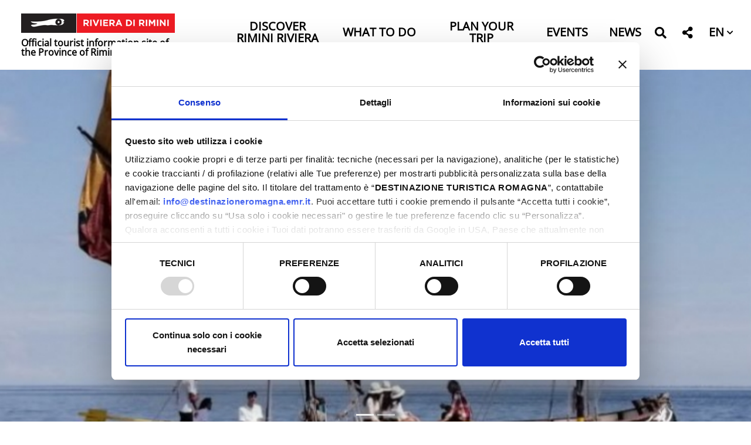

--- FILE ---
content_type: text/html; charset=UTF-8
request_url: https://riviera.rimini.it/en/events/eventi/6989
body_size: 152577
content:

<!DOCTYPE html>
<html lang="en">
  <head>
    <meta name="viewport" content="initial-scale=1.0, user-scalable=no">
    <meta charset="utf-8">
    <title>Readings for children on the "Teresina" boat | Comune di Bellaria Igea Marina | eventi | Riviera di Rimini</title>
    <meta name="keywords" content="readings,children,teresina,boat,comune,bellaria,igea,marina,summer,organised,panzini,library,canal,harbour" />
    <meta name="robots" content="follow" />
    <!--<meta name="robots" content="/robots.txt" />-->
    <meta name="language" content="en" />
    <meta name="description" content="Readings for children on the "Teresina" boat Comune di Bellaria Igea Marina Summer readings for children, organised by the A. Panzini Library on "Teresina" boat - Canal Harbour on the" />
    <meta name="abstract" content="Readings for children on the "Teresina" boat Comune di Bellaria Igea Marina Summer readings for children, organised by the A. Panzini Library on "Teresina" boat - Canal Harbour on the" />
    <!--<meta name="author" content="" />-->
    <!--<meta name="google-site-verification" content="" />-->
    
        
          <meta http-equiv="Cache-Control" content="public" />
      <meta http-equiv="Expires" content="Thu, 15 Jan 2026 02:23:47 GMT +1" />
        
            <meta name="update" content="Wed, 14 Jan 2026 02:23:47 GMT +1" />
    
    <link rel="canonical" href="https://riviera.rimini.it/it/offerta/eventi/6989"/>
                  <link rel="alternate" hreflang="it" href="https://riviera.rimini.it/it/offerta/eventi/6989" />
              <link rel="alternate" hreflang="en" href="https://riviera.rimini.it/en/events/eventi/6989" />
              <link rel="alternate" hreflang="de" href="https://riviera.rimini.it/de/offerta/eventi/6989" />
              <link rel="alternate" hreflang="fr" href="https://riviera.rimini.it/fr/offerta/eventi/6989" />
              <link rel="alternate" hreflang="es" href="https://riviera.rimini.it/es/offerta/eventi/6989" />
              
            
        
        <meta name="msapplication-TileColor" content="#ffffff">
    <meta name="theme-color" content="#ffffff">

   
    <!--google plus schema.org meta-->
    <meta itemprop="name" content="Readings for children on the "Teresina" boat | Comune di Bellaria Igea Marina | eventi | Riviera di Rimini">
    <meta itemprop="description" content="Readings for children on the "Teresina" boat Comune di Bellaria Igea Marina Summer readings for children, organised by the A. Panzini Library on "Teresina" boat - Canal Harbour on the">
    <meta itemprop="image" content="https://makexp.it//xstore_temp/p,it,2022,00,comune_di_bellaria_igea_marina,x,2675,archivio_fondazion_altri.jpg">
    <!--<meta itemprop="author" content="" />-->
    <meta itemprop="datePublished" content="2017-11-29 16:21:21 CET +0100" />
    <meta itemprop="headline" content="Readings for children on the "Teresina" boat Comune di Bellaria Igea Marina Summer readings for children, organised by the A. Panzini Library on "Teresina" boat - Canal Harbour on the" />
    <meta itemprop="url" content="https://riviera.rimini.it/en/events/eventi/6989" />
  
    <!-- Twitter Card data -->
    <meta name="twitter:card" content="summary">
    <!--<meta name="twitter:site" content="@publisher_handle">-->
    <meta name="twitter:title" content="Readings for children on the "Teresina" boat | Comune di Bellaria Igea Marina | eventi | Riviera di Rimini">
    <meta name="twitter:description" content="Readings for children on the "Teresina" boat Comune di Bellaria Igea Marina Summer readings for children, organised by the A. Panzini Library on "Teresina" boat - Canal Harbour on the">
    <meta name="twitter:site" content="https://riviera.rimini.it/en/events/eventi/6989">
    <!--<meta name="twitter:creator" content="@author_handle">-->
    <!--Twitter summary card with large image must be at least 280x150px -->
    <meta name="twitter:image:src" content="https://makexp.it//xstore_temp/p,it,2022,00,comune_di_bellaria_igea_marina,x,2675,archivio_fondazion_altri.jpg">
    <meta name="twitter:image" content="https://makexp.it//xstore_temp/p,it,2022,00,comune_di_bellaria_igea_marina,x,2675,archivio_fondazion_altri.jpg">
    
    <!-- Open Graph data G+, Facebook -->
    <meta property="og:title" content="Readings for children on the "Teresina" boat | Comune di Bellaria Igea Marina | eventi | Riviera di Rimini" />
    <meta property="og:locale" content="en_EN">
    <meta property="og:type" content="website" />
    <meta property="og:url" content="https://riviera.rimini.it/en/events/eventi/6989" />
    <meta property="og:image" content="https://makexp.it//xstore_temp/p,it,2022,00,comune_di_bellaria_igea_marina,x,2675,archivio_fondazion_altri.jpg" />
    <meta property="og:description" content="Readings for children on the "Teresina" boat Comune di Bellaria Igea Marina Summer readings for children, organised by the A. Panzini Library on "Teresina" boat - Canal Harbour on the" />
    <meta property="og:site_name" content="Riviera di Rimini" />
    
        
   
    <!--<meta property="fb:admins" content="" />-->

        <!-- JQUERY 3.3.1 -->
    <script src="https://ajax.googleapis.com/ajax/libs/jquery/3.3.1/jquery.min.js"></script>
    <link rel="stylesheet" href="https://ajax.googleapis.com/ajax/libs/jqueryui/1.12.1/themes/smoothness/jquery-ui.css">
    <script src="https://ajax.googleapis.com/ajax/libs/jqueryui/1.12.1/jquery-ui.min.js"></script>
    
        
            
     <!-- BOOTSTRAP 4.3.1 -->
    <!-- <link rel="stylesheet" href="https://stackpath.bootstrapcdn.com/bootstrap/4.3.1/css/bootstrap.min.css"
      integrity="sha384-ggOyR0iXCbMQv3Xipma34MD+dH/1fQ784/j6cY/iJTQUOhcWr7x9JvoRxT2MZw1T" crossorigin="anonymous"> -->
      <link rel="stylesheet" href="/lib/css/bootstrap.min.css">
      <script src="https://cdnjs.cloudflare.com/ajax/libs/popper.js/1.14.7/umd/popper.min.js"
      integrity="sha384-UO2eT0CpHqdSJQ6hJty5KVphtPhzWj9WO1clHTMGa3JDZwrnQq4sF86dIHNDz0W1" crossorigin="anonymous"></script>
    <!-- <script src="https://stackpath.bootstrapcdn.com/bootstrap/4.3.1/js/bootstrap.min.js"
      integrity="sha384-JjSmVgyd0p3pXB1rRibZUAYoIIy6OrQ6VrjIEaFf/nJGzIxFDsf4x0xIM+B07jRM" crossorigin="anonymous"></script> -->
      <script src="/lib/js/bootstrap.min.js"></script>    
    <script src="https://cdn.jsdelivr.net/npm/masonry-layout@4.2.2/dist/masonry.pkgd.min.js"
      integrity="sha384-GNFwBvfVxBkLMJpYMOABq3c+d3KnQxudP/mGPkzpZSTYykLBNsZEnG2D9G/X/+7D" crossorigin="anonymous" async></script>
    <!-- FONT AWSOME -->
        
    <!-- FONT AWSOME 5.7.2 -->
    <!-- <link rel="stylesheet" href="https://cdnjs.cloudflare.com/ajax/libs/font-awesome/5.7.2/css/all.min.css"
      integrity="sha384-fnmOCqbTlWIlj8LyTjo7mOUStjsKC4pOpQbqyi7RrhN7udi9RwhKkMHpvLbHG9Sr" crossorigin="anonymous"> -->
    <link rel="stylesheet" href="/lib/css/fontawesome.css" >

    <!--STYLE-->
    <!--<link href="https://fonts.googleapis.com/css?family=Titillium+Web" rel="stylesheet">-->
    <!--<link href="https://fonts.googleapis.com/css?family=Sree+Krushnadevaraya" rel="stylesheet">-->
    <!--<link href="https://fonts.googleapis.com/css?family=Alegreya+Sans:400,500" rel="stylesheet">--> 
    <link rel="stylesheet"  href="/lib/css/temi/rivierarimini/style.css" />
      
    <!-- JS -->
    <!-- COOKIE CONSENTS PLUGIN -->
    
    <!--script type="text/javascript" src="/lib/js/vendors/cookiechoices.js"></script>-->
    
    <script id="Cookiebot" src="https://consent.cookiebot.com/uc.js" data-cbid="f04f6e65-7d11-409d-9f84-307bc300967c" data-blockingmode="auto" type="text/javascript"></script>    
    <!--<script src="https://unpkg.com/masonry-layout@4/dist/masonry.pkgd.min.js"></script>-->
    
    <link rel="stylesheet" href="/lib/js/vendors/colorbox-master/style/colorbox.css">
    <script src="/lib/js/vendors/colorbox-master/jquery.colorbox-min.js"></script>

    
    <!--LEAFLET  -->
    <link rel="stylesheet" href="https://unpkg.com/leaflet@1.9.4/dist/leaflet.css"
     integrity="sha256-p4NxAoJBhIIN+hmNHrzRCf9tD/miZyoHS5obTRR9BMY="
     crossorigin=""/>
    <script src="https://unpkg.com/leaflet@1.9.4/dist/leaflet.js"
     integrity="sha256-20nQCchB9co0qIjJZRGuk2/Z9VM+kNiyxNV1lvTlZBo="
     crossorigin=""></script>
    <!--MARKERECLUSTER per leaflet-->
    <link rel="stylesheet" href="https://unpkg.com/leaflet.markercluster@1.4.1/dist/MarkerCluster.css" />
    <link rel="stylesheet" href="https://unpkg.com/leaflet.markercluster@1.4.1/dist/MarkerCluster.Default.css" />
    <script src="https://unpkg.com/leaflet.markercluster@1.4.1/dist/leaflet.markercluster.js"></script>

    
    <!-- SLICK JS SLIDER -->
    <link rel="stylesheet" type="text/css" href="/lib/js/vendors/slick/slick.css" />
    <link rel="stylesheet" type="text/css" href="/lib/js/vendors/slick/slick-theme.css" />
    <script src="/lib/js/vendors/slick/slick.js" type="text/javascript" charset="utf-8"></script>
    
    <script src="/lib/js/functions.js"></script>
    <script src="/lib/js/form.functions.js"></script>
    <!--<script src="/lib/js/erw_hotels.form.js"></script>-->
    <script src="/lib/js/temi/rivierarimini/nav.js"></script>
    <script src="/lib/js/jquery.ui.datepicker-it.js"></script>
    <!-- Matomo -->
    <script>
      var _paq = window._paq = window._paq || [];
      /* tracker methods like "setCustomDimension" should be called before "trackPageView" */
      _paq.push(['trackPageView']);
      _paq.push(['enableLinkTracking']);
      (function() {
        var u="https://matomo.riviera.rimini.it/";
        _paq.push(['setTrackerUrl', u+'matomo.php']);
        _paq.push(['setSiteId', '5']);
        var d=document, g=d.createElement('script'), s=d.getElementsByTagName('script')[0];
        g.async=true; g.src=u+'matomo.js'; s.parentNode.insertBefore(g,s);
      })();
    </script>
    <!-- End Matomo Code -->
    <!-- Google Tag Manager -->
    <script>(function(w,d,s,l,i){w[l]=w[l]||[];w[l].push({'gtm.start':
    new Date().getTime(),event:'gtm.js'});var f=d.getElementsByTagName(s)[0],
    j=d.createElement(s),dl=l!='dataLayer'?'&l='+l:'';j.async=true;j.src='https://www.googletagmanager.com/gtm.js?id='+i+dl;f.parentNode.insertBefore(j,f);
    })(window,document,'script','dataLayer','GTM-5MWPLXQR');</script>
    <!-- End Google Tag Manager -->
    <!-- Meta Pixel Code -->
<script>
!function(f,b,e,v,n,t,s)
{if(f.fbq)return;n=f.fbq=function(){n.callMethod?
n.callMethod.apply(n,arguments):n.queue.push(arguments)};
if(!f._fbq)f._fbq=n;n.push=n;n.loaded=!0;n.version='2.0';
n.queue=[];t=b.createElement(e);t.async=!0;
t.src=v;s=b.getElementsByTagName(e)[0];
s.parentNode.insertBefore(t,s)}(window, document,'script',
'https://connect.facebook.net/en_US/fbevents.js');
fbq('init', '996163718738259');
fbq('track', 'PageView');
</script>
<noscript><img height="1" width="1" style="display:none"
src="https://www.facebook.com/tr?id=996163718738259&ev=PageView&noscript=1"
/></noscript>
<!-- End Meta Pixel Code -->    <link rel="stylesheet"  href="/lib/css/temi/rivierarimini/style.css" />
    
  </head>

    
<body class="custom_pagetype">
<!-- Google Tag Manager (noscript) -->
<noscript><iframe src="https://www.googletagmanager.com/ns.html?id=GTM-5MWPLXQR"
height="0" width="0" style="display:none;visibility:hidden"></iframe></noscript>
<!-- End Google Tag Manager (noscript) -->
  <div class="page-wrp position-relative">
    
  
<header class="STmain-header position-relative top-0 w-100 STremove-oniframe STheader-transparent d-print-none top-0 left-0 " >

  
    
  <div style=""
    class="main-header position-relative STpy-3 w-100 remove-oniframe d-print-none top-0 left-0 " >
  
      
    <div class="top-header px-3 py-3  ">
      
      <nav class="navbar navbar-expand-md navbar-light  px-0 pb-0 pt-0">
        
        <a  class="navbar-brand  d-block pl-3 py-1" title="logo" href="/en">
          <img  class="d-block w-100" src="/lib/img/logo-riviera-di-rimini.gif" alt="logo">
          <span class="text-black d-block w-100 font-w-700 lnh-1 mt-2 txt-16" style="white-space: normal!important;">
            Official tourist information site of the Province of Rimini          </span>
        </a>
        
        <div class="ml-auto d-none d-md-block">
          <ul class="nav navbar-nav  mr-2 justify-content-end">
            
                                                      
        
                <li class="nav-item  py-1 px-3 d-flex align-items-center ">
                                      <a
                      data-menu-parent=""
                      data-menu-children="0-0"
                      data-menu-id=""
                      data-menu-color=""
                      
                      data-toggle="collapse"
                      data-target="
                        .big-nav.nav-pane.collapse.show,
                        .submenu_0-0,
                        .submenu-small.collapse.show:not([data-menu-id^='0-0']),
                        .submenu.collapse.show[data-menu-id^='0-0_']"
                          
                      class="
                        STnav-menu-toggler
                        header-submenu-opener-pane
                        submenu-opener-pane
                        submenu_opener
                        d-inline-flex align-items-center
                                                text-black nav-link header-nav-link text-center pb-1 text-uppercase font-w-600 txt-20 no-outline bg-transparent-hover p-0 lnh-1"
                      href="#"
                      role="button"
                      rel="nofollow,noindex"
                      target="" 
                      title="Discover the Rimini Riviera">
                      Discover Rimini Riviera                      <!--<span class="text-black caret caret-down fas fa-chevron-down text-center txt-12 ml-1 "></span>-->
                    </a>
                                  </li>
                
                                                                    
        
                <li class="nav-item  py-1 px-3 d-flex align-items-center ">
                                      <a
                      data-menu-parent=""
                      data-menu-children="0-1"
                      data-menu-id=""
                      data-menu-color=""
                      
                      data-toggle="collapse"
                      data-target="
                        .big-nav.nav-pane.collapse.show,
                        .submenu_0-1,
                        .submenu-small.collapse.show:not([data-menu-id^='0-1']),
                        .submenu.collapse.show[data-menu-id^='0-1_']"
                          
                      class="
                        STnav-menu-toggler
                        header-submenu-opener-pane
                        submenu-opener-pane
                        submenu_opener
                        d-inline-flex align-items-center
                                                text-black nav-link header-nav-link text-center pb-1 text-uppercase font-w-600 txt-20 no-outline bg-transparent-hover p-0 lnh-1 border-none "
                      href="#"
                      role="button"
                      rel="nofollow,noindex"
                      target="" 
                      title="What to do">
                      What to do                      <!--<span class="text-black caret caret-down fas fa-chevron-down text-center txt-12 ml-1 "></span>-->
                    </a>
                                  </li>
                
                                                                    
        
                <li class="nav-item  py-1 px-3 d-flex align-items-center ">
                                      <a
                      data-menu-parent=""
                      data-menu-children="0-2"
                      data-menu-id=""
                      data-menu-color=""
                      
                      data-toggle="collapse"
                      data-target="
                        .big-nav.nav-pane.collapse.show,
                        .submenu_0-2,
                        .submenu-small.collapse.show:not([data-menu-id^='0-2']),
                        .submenu.collapse.show[data-menu-id^='0-2_']"
                          
                      class="
                        STnav-menu-toggler
                        header-submenu-opener-pane
                        submenu-opener-pane
                        submenu_opener
                        d-inline-flex align-items-center
                                                text-black nav-link header-nav-link text-center pb-1 text-uppercase font-w-600 txt-20 no-outline bg-transparent-hover p-0 lnh-1 border-none "
                      href="#"
                      role="button"
                      rel="nofollow,noindex"
                      target="" 
                      title="Plan your trip">
                      Plan your trip                      <!--<span class="text-black caret caret-down fas fa-chevron-down text-center txt-12 ml-1 "></span>-->
                    </a>
                                  </li>
                
                                                                    
        
                <li class="nav-item  py-1 px-3 d-flex align-items-center ">
                                      <a
                      STdata-menu-parent=""
                      STdata-menu-children="0-3"
                      STdata-menu-id=""
                      data-menu-color=""
                      class=" d-inline-flex align-items-center text-black nav-link header-nav-link text-center pb-1 text-uppercase font-w-600 txt-20 no-outline bg-transparent-hover p-0 lnh-1 border-none "
                      href="/en/events"
                      target=""
                      rel=""
                      title="Events">
                      <span class="color-inh w-100 txt-inh font-inh fontw-inh ">Events</span>
                    </a>
                    
                                  </li>
                
                                                                    
        
                <li class="nav-item  py-1 px-3 d-flex align-items-center ">
                                      <a
                      STdata-menu-parent=""
                      STdata-menu-children="0-4"
                      STdata-menu-id=""
                      data-menu-color=""
                      class=" d-inline-flex align-items-center text-black nav-link header-nav-link text-center pb-1 text-uppercase font-w-600 txt-20 no-outline bg-transparent-hover p-0 lnh-1 border-none "
                      href="/en/news"
                      target=""
                      rel=""
                      title="News">
                      <span class="color-inh w-100 txt-inh font-inh fontw-inh ">News</span>
                    </a>
                    
                                  </li>
                
                                      
            <li class="nav-item py-1 px-0 d-flex align-items-center mr-3">
              <a title="search" href="#" role="button" rel="nofollow,noindex"
                data-toggle="modal" data-target="#site_search_modal"
                class="nav-link px-1 py-0  no-underline no-outline
                text-black"
              >
                <span class="fas fa-search color-inh txt-20 ntop-3 position-relative " STstyle="padding:5px 0px;"></span>
              </a>
            </li>
            
            <li class="nav-item py-1 px-0 d-flex align-items-center mr-3 ">
              <div class="social-share-dropdown dropdown STdropleft d-inline-block ">
                <a class=" nav-link px-1 py-0 STheader-squared-btn no-underline no-outline dropdown-toggle dropdown-toggle-nocaret text-center
                  text-black                " 
                  href="#"
                  title="Share this page on"
                  SThref=""
                  role="button"
                  rel="alternate"
                  data-toggle="dropdown"
                  aria-haspopup="true"
                  aria-expanded="false">
                      
                  <span class="fas  fa-share-alt color-inh txt-20 position-relative ntop-3  "></span>
                </a>
                
                <div class="dropdown-menu dropdown-menu-right mmw-auto position-absolute bdw-2 bd-black">
                  
                                    <a class="share-link bg-red-hover text-white-hover px-3 text-center dropdown-item no-underline no-outline color-inh fab fb-share-link fa-facebook-f no-underline"
                    href="https://www.facebook.com/sharer/sharer.php?u=https://riviera.rimini.it/en/events/eventi/6989"
                    title="Share this page on Facebook"
                    target="_blank"
                    rel="bookmark"
                  >
                    <span class="sr-only">Share this page on Facebook</span>
                  </a>
                                  <a class="share-link bg-red-hover text-white-hover px-3 text-center dropdown-item no-underline no-outline color-inh fab tw-share-link fa-twitter no-underline"
                    href="https://twitter.com/home?status=https://riviera.rimini.it/en/events/eventi/6989"
                    title="Share this page on Twitter"
                    target="_blank"
                    rel="bookmark"
                  >
                    <span class="sr-only">Share this page on Twitter</span>
                  </a>
                                  <a class="share-link bg-red-hover text-white-hover px-3 text-center dropdown-item no-underline no-outline color-inh fab linkd-share-link fa-linkedin no-underline"
                    href="https://www.linkedin.com/shareArticle?mini=true&url=https://riviera.rimini.it/en/events/eventi/6989"
                    title="Share this page on Linkedin"
                    target="_blank"
                    rel="bookmark"
                  >
                    <span class="sr-only">Share this page on Linkedin</span>
                  </a>
                                  <a class="share-link bg-red-hover text-white-hover px-3 text-center dropdown-item no-underline no-outline color-inh fab pin-share-link  fa-pinterest no-underline"
                    href="https://pinterest.com/pin/create/button/?url=https://riviera.rimini.it/en/events/eventi/6989"
                    title="Share this page on Pinterest"
                    target="_blank"
                    rel="bookmark"
                  >
                    <span class="sr-only">Share this page on Pinterest</span>
                  </a>
                  
                  
                </div><!-- dropdown menu -->
                
              </div><!-- dropdown -->
            </li>
          
              
            <li class="nav-item py-1 px-0 d-flex align-items-center">
              
              <div class="lang-dropdown dropdown STdropleft d-inline-block ">
                
                                
                <a class=" nav-link px-1 py-0 txt-20 ntop-5 position-relative font-w-600  no-underline no-outline
                  dropdown-toggle dropdown-toggle-nocaret
                  text-black                  " 
                    role="button"
                    rel="alternate"
                    data-toggle="dropdown"
                    aria-haspopup="true"
                    aria-expanded="false"
                    title="switch to "
                                      href="/en/events/eventi/6989"
                    >
                                    <span class="position-relative font-inh color-inh fontw-inh txt-inh">EN</span>
                  <i class="fas fa-chevron-down color-inh position-relative txt-12 left-0 ntop-2"></i>
                </a>
                  
                                  <div class="dropdown-menu dropdown-menu-right mmw-auto position-absolute bdw-2 bd-black">
                    
                                                                                        <a class="dropdown-item no-underline no-outline btn btn-sm color-inh
                          rounded-0
                          bg-red-hover text-white-hover font-w-700 lang-switch px-3"
                          rel="alternate"
                          title="switch to italian"
                                                      href="/it/offerta/eventi/6989"
                            >
                                                      IT                        </a>
                                                                                                                                                                                <a class="dropdown-item no-underline no-outline btn btn-sm color-inh
                          rounded-0
                          bg-red-hover text-white-hover font-w-700 lang-switch px-3"
                          rel="alternate"
                          title="switch to "
                                                      href="/de/offerta/eventi/6989"
                            >
                                                      DE                        </a>
                                                                                                                <a class="dropdown-item no-underline no-outline btn btn-sm color-inh
                          rounded-0
                          bg-red-hover text-white-hover font-w-700 lang-switch px-3"
                          rel="alternate"
                          title="switch to "
                                                      href="/fr/offerta/eventi/6989"
                            >
                                                      FR                        </a>
                                                                                                                                
                  </div><!--dropdown menu -->
                              </div><!-- dropdown -->
            </li>
        
          </ul>
          
        </div><!-- desktop to right -->
        
        <div class="ml-auto d-block d-md-none">
          <a role="button"
            class="nav-menu-toggler mr-2 d-inline-block h1 mb-0 cursor-pointer no-underline no-outline p-0
            text-black            "
            
            title="Menu" rel="nofollow">
            <span class="toggler-closed-nav position-relative color-inh txt-inh "><span class="fas fa-bars d-block color-inh  txt-inh  "></span></span>
            <span class="toggler-open-nav d-none color-inh  txt-inh"><span class="fas fa-times-circle  color-inh  txt-inh "></span></span>
          </a>
        </div>
        
      </nav>
      
    </div><!-- top header -->
    
    
<div class="nav-jumbotron site-nav position-absolute container-fluid overlay-white-90 ovrf-y-auto top-0 w-100 p-0">
  
  
  <div class="nav-mobile col-12  d-block d-md-none h-100 STbg-white position-absolute  p-0 ovrf-y-auto">
    
    <nav class="mobile-nav h-100 position-relative">
      
      
      
      <div class="nav-pre position-relative p-3  d-flex align-items-center justify-content-between">
        
        <div>
          
          <a title="search" href="#" role="button" rel="nofollow,noindex"
            data-toggle="modal" data-target="#site_search_modal"
            class="d-inline-block no-underline no-outline text-center txt-20 mr-3 text-white"
          >
            <span class="fas fa-search color-inh txt-inh pt-1" ></span>
          </a>
          
          <div class="social-share-dropdown dropdown STdropleft d-inline-block ">
                <a class=" nav-link px-1 py-0 STheader-squared-btn no-underline no-outline dropdown-toggle dropdown-toggle-nocaret text-center text-white" 
                  href="#"
                  title="Share this page on"
                  SThref=""
                  role="button"
                  rel="alternate"
                  data-toggle="dropdown"
                  aria-haspopup="true"
                  aria-expanded="false">
                      
                  <span class="fas  fa-share-alt color-inh txt-20  "></span>
                </a>
                
                <div class="dropdown-menu dropdown-menu-right mmw-auto position-absolute bdw-2 bd-black">
                  
                                    <a class="share-link bg-red-hover text-white-hover px-3 text-center dropdown-item no-underline no-outline color-inh fab fb-share-link fa-facebook-f no-underline"
                    href="https://www.facebook.com/sharer/sharer.php?u=https://riviera.rimini.it/en/events/eventi/6989"
                    title="Share this page on Facebook"
                    target="_blank"
                    rel="bookmark"
                  >
                    <span class="sr-only">Share this page on Facebook</span>
                  </a>
                                  <a class="share-link bg-red-hover text-white-hover px-3 text-center dropdown-item no-underline no-outline color-inh fab tw-share-link fa-twitter no-underline"
                    href="https://twitter.com/home?status=https://riviera.rimini.it/en/events/eventi/6989"
                    title="Share this page on Twitter"
                    target="_blank"
                    rel="bookmark"
                  >
                    <span class="sr-only">Share this page on Twitter</span>
                  </a>
                                  <a class="share-link bg-red-hover text-white-hover px-3 text-center dropdown-item no-underline no-outline color-inh fab linkd-share-link fa-linkedin no-underline"
                    href="https://www.linkedin.com/shareArticle?mini=true&url=https://riviera.rimini.it/en/events/eventi/6989"
                    title="Share this page on Linkedin"
                    target="_blank"
                    rel="bookmark"
                  >
                    <span class="sr-only">Share this page on Linkedin</span>
                  </a>
                                  <a class="share-link bg-red-hover text-white-hover px-3 text-center dropdown-item no-underline no-outline color-inh fab pin-share-link  fa-pinterest no-underline"
                    href="https://pinterest.com/pin/create/button/?url=https://riviera.rimini.it/en/events/eventi/6989"
                    title="Share this page on Pinterest"
                    target="_blank"
                    rel="bookmark"
                  >
                    <span class="sr-only">Share this page on Pinterest</span>
                  </a>
                  
                  
                </div><!-- dropdown menu -->
                
              </div><!-- dropdown -->
          
          <div class="lang-dropdown dropdown STdropleft d-inline-block ml-3">
             
                        <a class="d-inline-block text-center txt-20 text-white  font-w-600 no-underline no-outline dropdown-toggle dropdown-toggle-nocaret " 
              
              title="switch to "
              href=""
              role="button"
              rel="alternate"
              data-toggle="dropdown"
              aria-haspopup="true"
              aria-expanded="false"
            >        
              <span class="position-relative font-inh color-inh fontw-inh txt-inh">EN</span>     
              <i class="fas fa-chevron-down color-inh position-relative txt-12 STnleft-5 ntop-2 "></i>
            </a>
              
                          <div class="dropdown-menu dropdown-menu-right mmw-auto position-absolute bdw-2 bd-black">
                                                                        <a class="dropdown-item no-underline no-outline btn btn-sm color-inh rounded-0 bg-red-hover text-white-hover font-w-700 lang-switch px-3"
                      rel="alternate"
                      href="/it"
                      title="switch to italian"
                      >
                      IT                    </a>
                                                                                                                                                <a class="dropdown-item no-underline no-outline btn btn-sm color-inh rounded-0 bg-red-hover text-white-hover font-w-700 lang-switch px-3"
                      rel="alternate"
                      href="/de"
                      title="switch to "
                      >
                      DE                    </a>
                                                                                            <a class="dropdown-item no-underline no-outline btn btn-sm color-inh rounded-0 bg-red-hover text-white-hover font-w-700 lang-switch px-3"
                      rel="alternate"
                      href="/fr"
                      title="switch to "
                      >
                      FR                    </a>
                                                                                                      </div><!--dropdown menu -->
                      </div><!-- dropdown -->

        </div><!-- container bottoni lingua -->
        
        <div class="">
          <a role="button" href="#"
            class="nav-menu-closer  btn  cursor-pointer no-underline no-outline p-0 text-white "
            title="close menu" rel="nofollow">
            <span class="fas fa-times-circle h1 m-0 color-inh "></span>
          </a>
        </div>
        
        
        
      </div>
      
      
      
      


<ul class="nav navbar-nav px-3">
      
          <li class="menu-item menu-item-small">
          
                
                
                      <div class="text-white text-white-r-hover nav-item  nav-item-small h-100 d-flex align-items-center">
              
              <a
                class=" nav-link text-uppercase  d-block d-inline-flex align-items-center txt-20 font-w-600 color-inh   h-100 w-100 no-outline no-underline p-0 "
                title="Discover the Rimini Riviera"
                target=""
                rel="external"
                href="#">
                
                <span class="w-100 color-inh fontw-inh txt-inh">Discover Rimini Riviera</span>
                <!--<i class="fas fa-link txt-18 color-inh"></i>-->
              </a><!-- nav-link + flex -->
              
              <a
                data-menu-parent=""
                data-menu-children="0-0"
                data-menu-id=""
                data-menu-color=""
          
                data-toggle="collapse"
                data-target="
                  .submenu.collapse.show[data-menu-parent=''],
                  .submenu_0-0,
                  .submenu.collapse.show[data-menu-id^='0-0_']
                "
                
                class="
                  submenu_opener
                  submenu-opener-small
                  border-left
                  border-white
                  STnav-link
                  d-flex
                  align-items-center
                  txt-inh
                  color-inh
                  STw-100
                  h-100
                  no-outline no-underline
                  p-3"
                  
                title="menu Discover the Rimini Riviera"
                
                
                role="button"
                rel="nofollow,noindex"
                href="#">
                
                <i class="fas fa-chevron-right caret caret-right txt-18 color-inh"></i>
                
              </a><!--nav-link + flex-->
              
            </div><!-- nav-item-->
          
                
          
              <ul
          data-menu-parent=""
          data-menu-children=""
          data-menu-id="0-0"
          data-menu-color=""
          
          class="
            
            collapse
            submenu-small
            submenu
            submenu_0-0                        
                        nav navbar-nav
            pl-4
          "
          style=""
        >
        
                    
          
        
          <li class="menu-item menu-item-small">
          
                
                
                    
            <div class="text-white text-white-r-hover nav-item  nav-item-small">
              <a
                class="nav-link text-uppercase
                border-left border-white bdw-2 pl-3 py-0 mb-3                 d-inline-flex align-items-center txt-20 font-w-600 color-inh  h-100 w-100 no-outline no-underline p-0   "
                title="curiosities"
                target=""
                rel=""
                href="/en/curiosities">
               
                <span class="w-100 color-inh fontw-inh txt-inh">Curiosities</span>
                <!--<i class="fas fa-link txt-18 color-inh"></i>-->
              </a><!-- nav-link + flex -->
            </div><!-- nav-item -->
          
                
          
          
      
    
            
          </li><!-- menu-item-->
        
    
    
      
          <li class="menu-item menu-item-small">
          
                
                
                    
            <div class="text-white text-white-r-hover nav-item  nav-item-small">
              <a
                class="nav-link text-uppercase
                border-left border-white bdw-2 pl-3 py-0 mb-3                 d-inline-flex align-items-center txt-20 font-w-600 color-inh  h-100 w-100 no-outline no-underline p-0   "
                title="Not to be missed"
                target=""
                rel=""
                href="/en/do-not-miss">
               
                <span class="w-100 color-inh fontw-inh txt-inh">Not to be missed</span>
                <!--<i class="fas fa-link txt-18 color-inh"></i>-->
              </a><!-- nav-link + flex -->
            </div><!-- nav-item -->
          
                
          
          
      
    
            
          </li><!-- menu-item-->
        
    
    
      
          <li class="menu-item menu-item-small">
          
                
                
                    
            <div class="text-white text-white-r-hover nav-item  nav-item-small">
              <a
                class="nav-link text-uppercase
                border-left border-white bdw-2 pl-3 py-0 mb-3                 d-inline-flex align-items-center txt-20 font-w-600 color-inh  h-100 w-100 no-outline no-underline p-0   "
                title="Our values"
                target=""
                rel=""
                href="/en/our-values">
               
                <span class="w-100 color-inh fontw-inh txt-inh">Our values</span>
                <!--<i class="fas fa-link txt-18 color-inh"></i>-->
              </a><!-- nav-link + flex -->
            </div><!-- nav-item -->
          
                
          
          
      
    
            
          </li><!-- menu-item-->
        
    
    
      
          <li class="menu-item menu-item-small">
          
                
                
                    
            <div class="text-white text-white-r-hover nav-item  nav-item-small">
              <a
                class="nav-link text-uppercase
                border-left border-white bdw-2 pl-3 py-0 mb-3                 d-inline-flex align-items-center txt-20 font-w-600 color-inh  h-100 w-100 no-outline no-underline p-0   "
                title="The localities"
                target=""
                rel=""
                href="/en/tourist-locations">
               
                <span class="w-100 color-inh fontw-inh txt-inh">Localities</span>
                <!--<i class="fas fa-link txt-18 color-inh"></i>-->
              </a><!-- nav-link + flex -->
            </div><!-- nav-item -->
          
                
          
          
      
    
            
          </li><!-- menu-item-->
        
    
    
    
    
              </ul><!-- submenu end-->
            
          </li><!-- menu-item-->
        
    
    
      
          <li class="menu-item menu-item-small">
          
                
                
                      <div class="text-white text-white-r-hover nav-item  nav-item-small h-100 d-flex align-items-center">
              
              <a
                class=" nav-link text-uppercase  d-block d-inline-flex align-items-center txt-20 font-w-600 color-inh   h-100 w-100 no-outline no-underline p-0 "
                title="What to do"
                target=""
                rel="external"
                href="#">
                
                <span class="w-100 color-inh fontw-inh txt-inh">What to do</span>
                <!--<i class="fas fa-link txt-18 color-inh"></i>-->
              </a><!-- nav-link + flex -->
              
              <a
                data-menu-parent=""
                data-menu-children="0-1"
                data-menu-id=""
                data-menu-color=""
          
                data-toggle="collapse"
                data-target="
                  .submenu.collapse.show[data-menu-parent=''],
                  .submenu_0-1,
                  .submenu.collapse.show[data-menu-id^='0-1_']
                "
                
                class="
                  submenu_opener
                  submenu-opener-small
                  border-left
                  border-white
                  STnav-link
                  d-flex
                  align-items-center
                  txt-inh
                  color-inh
                  STw-100
                  h-100
                  no-outline no-underline
                  p-3"
                  
                title="menu What to do"
                
                
                role="button"
                rel="nofollow,noindex"
                href="#">
                
                <i class="fas fa-chevron-right caret caret-right txt-18 color-inh"></i>
                
              </a><!--nav-link + flex-->
              
            </div><!-- nav-item-->
          
                
          
              <ul
          data-menu-parent=""
          data-menu-children=""
          data-menu-id="0-1"
          data-menu-color=""
          
          class="
            
            collapse
            submenu-small
            submenu
            submenu_0-1                        
                        nav navbar-nav
            pl-4
          "
          style=""
        >
        
                    
          
        
          <li class="menu-item menu-item-small">
          
                
                
                    
            <div class="text-white text-white-r-hover nav-item  nav-item-small">
              <a
                class="nav-link text-uppercase
                border-left border-white bdw-2 pl-3 py-0 mb-3                 d-inline-flex align-items-center txt-20 font-w-600 color-inh  h-100 w-100 no-outline no-underline p-0   "
                title="The Sea"
                target=""
                rel=""
                href="/en/on-the-beach">
               
                <span class="w-100 color-inh fontw-inh txt-inh">The sea</span>
                <!--<i class="fas fa-link txt-18 color-inh"></i>-->
              </a><!-- nav-link + flex -->
            </div><!-- nav-item -->
          
                
          
          
      
    
            
          </li><!-- menu-item-->
        
    
    
      
          <li class="menu-item menu-item-small">
          
                
                
                    
            <div class="text-white text-white-r-hover nav-item  nav-item-small">
              <a
                class="nav-link text-uppercase
                border-left border-white bdw-2 pl-3 py-0 mb-3                 d-inline-flex align-items-center txt-20 font-w-600 color-inh  h-100 w-100 no-outline no-underline p-0   "
                title="Ambiente e natura"
                target=""
                rel=""
                href="/en/nature-and-environment">
               
                <span class="w-100 color-inh fontw-inh txt-inh">Nature and environment</span>
                <!--<i class="fas fa-link txt-18 color-inh"></i>-->
              </a><!-- nav-link + flex -->
            </div><!-- nav-item -->
          
                
          
          
      
    
            
          </li><!-- menu-item-->
        
    
    
      
          <li class="menu-item menu-item-small">
          
                
                
                    
            <div class="text-white text-white-r-hover nav-item  nav-item-small">
              <a
                class="nav-link text-uppercase
                border-left border-white bdw-2 pl-3 py-0 mb-3                 d-inline-flex align-items-center txt-20 font-w-600 color-inh  h-100 w-100 no-outline no-underline p-0   "
                title="Arte &amp; Cultura"
                target=""
                rel=""
                href="/en/art-and-culture">
               
                <span class="w-100 color-inh fontw-inh txt-inh">Art and culture</span>
                <!--<i class="fas fa-link txt-18 color-inh"></i>-->
              </a><!-- nav-link + flex -->
            </div><!-- nav-item -->
          
                
          
          
      
    
            
          </li><!-- menu-item-->
        
    
    
      
          <li class="menu-item menu-item-small">
          
                
                
                    
            <div class="text-white text-white-r-hover nav-item  nav-item-small">
              <a
                class="nav-link text-uppercase
                border-left border-white bdw-2 pl-3 py-0 mb-3                 d-inline-flex align-items-center txt-20 font-w-600 color-inh  h-100 w-100 no-outline no-underline p-0   "
                title="Bike and sport"
                target=""
                rel=""
                href="/en/biking-sport">
               
                <span class="w-100 color-inh fontw-inh txt-inh">Bike and sport</span>
                <!--<i class="fas fa-link txt-18 color-inh"></i>-->
              </a><!-- nav-link + flex -->
            </div><!-- nav-item -->
          
                
          
          
      
    
            
          </li><!-- menu-item-->
        
    
    
      
          <li class="menu-item menu-item-small">
          
                
                
                    
            <div class="text-white text-white-r-hover nav-item  nav-item-small">
              <a
                class="nav-link text-uppercase
                border-left border-white bdw-2 pl-3 py-0 mb-3                 d-inline-flex align-items-center txt-20 font-w-600 color-inh  h-100 w-100 no-outline no-underline p-0   "
                title="Terme &amp; Benessere"
                target=""
                rel=""
                href="/en/spas-and-wellness">
               
                <span class="w-100 color-inh fontw-inh txt-inh">Spas and health</span>
                <!--<i class="fas fa-link txt-18 color-inh"></i>-->
              </a><!-- nav-link + flex -->
            </div><!-- nav-item -->
          
                
          
          
      
    
            
          </li><!-- menu-item-->
        
    
    
      
          <li class="menu-item menu-item-small">
          
                
                
                    
            <div class="text-white text-white-r-hover nav-item  nav-item-small">
              <a
                class="nav-link text-uppercase
                border-left border-white bdw-2 pl-3 py-0 mb-3                 d-inline-flex align-items-center txt-20 font-w-600 color-inh  h-100 w-100 no-outline no-underline p-0   "
                title="Wine and Food"
                target=""
                rel=""
                href="/en/flavours">
               
                <span class="w-100 color-inh fontw-inh txt-inh">Flavours</span>
                <!--<i class="fas fa-link txt-18 color-inh"></i>-->
              </a><!-- nav-link + flex -->
            </div><!-- nav-item -->
          
                
          
          
      
    
            
          </li><!-- menu-item-->
        
    
    
      
          <li class="menu-item menu-item-small">
          
                
                
                    
            <div class="text-white text-white-r-hover nav-item  nav-item-small">
              <a
                class="nav-link text-uppercase
                border-left border-white bdw-2 pl-3 py-0 mb-3                 d-inline-flex align-items-center txt-20 font-w-600 color-inh  h-100 w-100 no-outline no-underline p-0   "
                title="Artigianato &amp; Shopping"
                target=""
                rel=""
                href="/en/handicrafts-shopping">
               
                <span class="w-100 color-inh fontw-inh txt-inh">Handicrafts and shopping</span>
                <!--<i class="fas fa-link txt-18 color-inh"></i>-->
              </a><!-- nav-link + flex -->
            </div><!-- nav-item -->
          
                
          
          
      
    
            
          </li><!-- menu-item-->
        
    
    
      
          <li class="menu-item menu-item-small">
          
                
                
                    
            <div class="text-white text-white-r-hover nav-item  nav-item-small">
              <a
                class="nav-link text-uppercase
                border-left border-white bdw-2 pl-3 py-0 mb-3                 d-inline-flex align-items-center txt-20 font-w-600 color-inh  h-100 w-100 no-outline no-underline p-0   "
                title="Divertimento e Nightlife"
                target=""
                rel=""
                href="/en/fun-and-nightlife">
               
                <span class="w-100 color-inh fontw-inh txt-inh">Enjoy and nightlife</span>
                <!--<i class="fas fa-link txt-18 color-inh"></i>-->
              </a><!-- nav-link + flex -->
            </div><!-- nav-item -->
          
                
          
          
      
    
            
          </li><!-- menu-item-->
        
    
    
      
          <li class="menu-item menu-item-small">
          
                
                
                    
            <div class="text-white text-white-r-hover nav-item  nav-item-small">
              <a
                class="nav-link text-uppercase
                border-left border-white bdw-2 pl-3 py-0 mb-3                 d-inline-flex align-items-center txt-20 font-w-600 color-inh  h-100 w-100 no-outline no-underline p-0   "
                title="Business"
                target=""
                rel=""
                href="/en/business">
               
                <span class="w-100 color-inh fontw-inh txt-inh">Business</span>
                <!--<i class="fas fa-link txt-18 color-inh"></i>-->
              </a><!-- nav-link + flex -->
            </div><!-- nav-item -->
          
                
          
          
      
    
            
          </li><!-- menu-item-->
        
    
    
      
          <li class="menu-item menu-item-small">
          
                
                
                    
            <div class="text-white text-white-r-hover nav-item  nav-item-small">
              <a
                class="nav-link text-uppercase
                border-left border-white bdw-2 pl-3 py-0 mb-3                 d-inline-flex align-items-center txt-20 font-w-600 color-inh  h-100 w-100 no-outline no-underline p-0   "
                title="Itinerari"
                target=""
                rel=""
                href="/en/itineraries">
               
                <span class="w-100 color-inh fontw-inh txt-inh">Routes</span>
                <!--<i class="fas fa-link txt-18 color-inh"></i>-->
              </a><!-- nav-link + flex -->
            </div><!-- nav-item -->
          
                
          
          
      
    
            
          </li><!-- menu-item-->
        
    
    
      
          <li class="menu-item menu-item-small">
          
                
                
                    
            <div class="text-white text-white-r-hover nav-item  nav-item-small">
              <a
                class="nav-link text-uppercase
                border-left border-white bdw-2 pl-3 py-0 mb-3                 d-inline-flex align-items-center txt-20 font-w-600 color-inh  h-100 w-100 no-outline no-underline p-0   "
                title="Hiking in the valleys"
                target=""
                rel=""
                href="/en/itineraries/excursions-in-the-valley">
               
                <span class="w-100 color-inh fontw-inh txt-inh">Hiking in the valleys</span>
                <!--<i class="fas fa-link txt-18 color-inh"></i>-->
              </a><!-- nav-link + flex -->
            </div><!-- nav-item -->
          
                
          
          
      
    
            
          </li><!-- menu-item-->
        
    
    
    
    
              </ul><!-- submenu end-->
            
          </li><!-- menu-item-->
        
    
    
      
          <li class="menu-item menu-item-small">
          
                
                
                      <div class="text-white text-white-r-hover nav-item  nav-item-small h-100 d-flex align-items-center">
              
              <a
                class=" nav-link text-uppercase  d-block d-inline-flex align-items-center txt-20 font-w-600 color-inh   h-100 w-100 no-outline no-underline p-0 "
                title="Plan your trip"
                target=""
                rel="external"
                href="#">
                
                <span class="w-100 color-inh fontw-inh txt-inh">Plan your trip</span>
                <!--<i class="fas fa-link txt-18 color-inh"></i>-->
              </a><!-- nav-link + flex -->
              
              <a
                data-menu-parent=""
                data-menu-children="0-2"
                data-menu-id=""
                data-menu-color=""
          
                data-toggle="collapse"
                data-target="
                  .submenu.collapse.show[data-menu-parent=''],
                  .submenu_0-2,
                  .submenu.collapse.show[data-menu-id^='0-2_']
                "
                
                class="
                  submenu_opener
                  submenu-opener-small
                  border-left
                  border-white
                  STnav-link
                  d-flex
                  align-items-center
                  txt-inh
                  color-inh
                  STw-100
                  h-100
                  no-outline no-underline
                  p-3"
                  
                title="menu Plan your trip"
                
                
                role="button"
                rel="nofollow,noindex"
                href="#">
                
                <i class="fas fa-chevron-right caret caret-right txt-18 color-inh"></i>
                
              </a><!--nav-link + flex-->
              
            </div><!-- nav-item-->
          
                
          
              <ul
          data-menu-parent=""
          data-menu-children=""
          data-menu-id="0-2"
          data-menu-color=""
          
          class="
            
            collapse
            submenu-small
            submenu
            submenu_0-2                        
                        nav navbar-nav
            pl-4
          "
          style=""
        >
        
                    
          
        
          <li class="menu-item menu-item-small">
          
                
                
                    
            <div class="text-white text-white-r-hover nav-item  nav-item-small">
              <a
                class="nav-link text-uppercase
                border-left border-white bdw-2 pl-3 py-0 mb-3                 d-inline-flex align-items-center txt-20 font-w-600 color-inh  h-100 w-100 no-outline no-underline p-0   "
                title="Come arrivare sulla Riviera di Rimini"
                target=""
                rel=""
                href="/en/travel/travel">
               
                <span class="w-100 color-inh fontw-inh txt-inh">How to get to Rimini Riviera</span>
                <!--<i class="fas fa-link txt-18 color-inh"></i>-->
              </a><!-- nav-link + flex -->
            </div><!-- nav-item -->
          
                
          
          
      
    
            
          </li><!-- menu-item-->
        
    
    
      
          <li class="menu-item menu-item-small">
          
                
                
                    
            <div class="text-white text-white-r-hover nav-item  nav-item-small">
              <a
                class="nav-link text-uppercase
                border-left border-white bdw-2 pl-3 py-0 mb-3                 d-inline-flex align-items-center txt-20 font-w-600 color-inh  h-100 w-100 no-outline no-underline p-0   "
                title="Dove Dormire"
                target=""
                rel=""
                href="/en/where-to-stay">
               
                <span class="w-100 color-inh fontw-inh txt-inh">Where to stay</span>
                <!--<i class="fas fa-link txt-18 color-inh"></i>-->
              </a><!-- nav-link + flex -->
            </div><!-- nav-item -->
          
                
          
          
      
    
            
          </li><!-- menu-item-->
        
    
    
      
          <li class="menu-item menu-item-small">
          
                
                
                    
            <div class="text-white text-white-r-hover nav-item  nav-item-small">
              <a
                class="nav-link text-uppercase
                border-left border-white bdw-2 pl-3 py-0 mb-3                 d-inline-flex align-items-center txt-20 font-w-600 color-inh  h-100 w-100 no-outline no-underline p-0   "
                title="Getting around"
                target=""
                rel=""
                href="/en/travel/getting-around/getting-around">
               
                <span class="w-100 color-inh fontw-inh txt-inh">Getting around</span>
                <!--<i class="fas fa-link txt-18 color-inh"></i>-->
              </a><!-- nav-link + flex -->
            </div><!-- nav-item -->
          
                
          
          
      
    
            
          </li><!-- menu-item-->
        
    
    
      
          <li class="menu-item menu-item-small">
          
                
                
                    
            <div class="text-white text-white-r-hover nav-item  nav-item-small">
              <a
                class="nav-link text-uppercase
                border-left border-white bdw-2 pl-3 py-0 mb-3                 d-inline-flex align-items-center txt-20 font-w-600 color-inh  h-100 w-100 no-outline no-underline p-0   "
                title="I LOVE PET"
                target=""
                rel=""
                href="/en/i-love-pet">
               
                <span class="w-100 color-inh fontw-inh txt-inh">I LOVE PET</span>
                <!--<i class="fas fa-link txt-18 color-inh"></i>-->
              </a><!-- nav-link + flex -->
            </div><!-- nav-item -->
          
                
          
          
      
    
            
          </li><!-- menu-item-->
        
    
    
      
          <li class="menu-item menu-item-small">
          
                
                
                    
            <div class="text-white text-white-r-hover nav-item  nav-item-small">
              <a
                class="nav-link text-uppercase
                border-left border-white bdw-2 pl-3 py-0 mb-3                 d-inline-flex align-items-center txt-20 font-w-600 color-inh  h-100 w-100 no-outline no-underline p-0   "
                title="Maps, guidebooks, publications"
                target=""
                rel=""
                href="/en/maps-guides-and-publications">
               
                <span class="w-100 color-inh fontw-inh txt-inh">Maps, guidebooks, publications</span>
                <!--<i class="fas fa-link txt-18 color-inh"></i>-->
              </a><!-- nav-link + flex -->
            </div><!-- nav-item -->
          
                
          
          
      
    
            
          </li><!-- menu-item-->
        
    
    
      
          <li class="menu-item menu-item-small">
          
                
                
                    
            <div class="text-white text-white-r-hover nav-item  nav-item-small">
              <a
                class="nav-link text-uppercase
                border-left border-white bdw-2 pl-3 py-0 mb-3                 d-inline-flex align-items-center txt-20 font-w-600 color-inh  h-100 w-100 no-outline no-underline p-0   "
                title="Galleria Fotografica"
                target=""
                rel=""
                href="/en/photo-gallery">
               
                <span class="w-100 color-inh fontw-inh txt-inh">Photo archive</span>
                <!--<i class="fas fa-link txt-18 color-inh"></i>-->
              </a><!-- nav-link + flex -->
            </div><!-- nav-item -->
          
                
          
          
      
    
            
          </li><!-- menu-item-->
        
    
    
      
          <li class="menu-item menu-item-small">
          
                
                
                    
            <div class="text-white text-white-r-hover nav-item  nav-item-small">
              <a
                class="nav-link text-uppercase
                border-left border-white bdw-2 pl-3 py-0 mb-3                 d-inline-flex align-items-center txt-20 font-w-600 color-inh  h-100 w-100 no-outline no-underline p-0   "
                title="Video"
                target=""
                rel=""
                href="/en/video">
               
                <span class="w-100 color-inh fontw-inh txt-inh">Video</span>
                <!--<i class="fas fa-link txt-18 color-inh"></i>-->
              </a><!-- nav-link + flex -->
            </div><!-- nav-item -->
          
                
          
          
      
    
            
          </li><!-- menu-item-->
        
    
    
      
          <li class="menu-item menu-item-small">
          
                
                
                    
            <div class="text-white text-white-r-hover nav-item  nav-item-small">
              <a
                class="nav-link text-uppercase
                border-left border-white bdw-2 pl-3 py-0 mb-3                 d-inline-flex align-items-center txt-20 font-w-600 color-inh  h-100 w-100 no-outline no-underline p-0   "
                title="Info utili"
                target=""
                rel=""
                href="/en/useful-information/useful-information">
               
                <span class="w-100 color-inh fontw-inh txt-inh">Useful information</span>
                <!--<i class="fas fa-link txt-18 color-inh"></i>-->
              </a><!-- nav-link + flex -->
            </div><!-- nav-item -->
          
                
          
          
      
    
            
          </li><!-- menu-item-->
        
    
    
      
          <li class="menu-item menu-item-small">
          
                
                
                    
            <div class="text-white text-white-r-hover nav-item  nav-item-small">
              <a
                class="nav-link text-uppercase
                border-left border-white bdw-2 pl-3 py-0 mb-3                 d-inline-flex align-items-center txt-20 font-w-600 color-inh  h-100 w-100 no-outline no-underline p-0   "
                title="Vicino a noi"
                target=""
                rel=""
                href="/en/near-us">
               
                <span class="w-100 color-inh fontw-inh txt-inh">Near Us</span>
                <!--<i class="fas fa-link txt-18 color-inh"></i>-->
              </a><!-- nav-link + flex -->
            </div><!-- nav-item -->
          
                
          
          
      
    
            
          </li><!-- menu-item-->
        
    
    
    
    
              </ul><!-- submenu end-->
            
          </li><!-- menu-item-->
        
    
    
      
          <li class="menu-item menu-item-small">
          
                
                
                    
            <div class="text-white text-white-r-hover nav-item  nav-item-small">
              <a
                class="nav-link text-uppercase
                                d-inline-flex align-items-center txt-20 font-w-600 color-inh  h-100 w-100 no-outline no-underline p-0   "
                title="Events"
                target=""
                rel=""
                href="/en/events">
               
                <span class="w-100 color-inh fontw-inh txt-inh">Events</span>
                <!--<i class="fas fa-link txt-18 color-inh"></i>-->
              </a><!-- nav-link + flex -->
            </div><!-- nav-item -->
          
                
          
          
      
    
            
          </li><!-- menu-item-->
        
    
    
      
          <li class="menu-item menu-item-small">
          
                
                
                    
            <div class="text-white text-white-r-hover nav-item  nav-item-small">
              <a
                class="nav-link text-uppercase
                                d-inline-flex align-items-center txt-20 font-w-600 color-inh  h-100 w-100 no-outline no-underline p-0   "
                title="News"
                target=""
                rel=""
                href="/en/news">
               
                <span class="w-100 color-inh fontw-inh txt-inh">News</span>
                <!--<i class="fas fa-link txt-18 color-inh"></i>-->
              </a><!-- nav-link + flex -->
            </div><!-- nav-item -->
          
                
          
          
      
    
            
          </li><!-- menu-item-->
        
    
    
  </ul>

    </nav><!-- nav small -->
    
  </div><!-- wrapper nav sidebar small nav -->
  
  <div class="nav-desktop col-12 d-none d-md-block left-0 top-0 h-100 w-100 position-absolute p-0 ovrf-y-auto border-top border-bottom border-white bdw-2 ">
    
    <nav class="desktop-nav h-100 w-100 ">
      
      

<div class="STrow STno-gutters h-100 w-100 position-absolute ">
  <div class="page-content container-fluid mx-auto h-100 STcol-12 STcol-sm-7 STcol-md-8 STcol-lg-9 STcol-xl-9 STorder-1 ">
      
          
              <div
          data-menu-parent = ""
          data-menu-children=""
          data-menu-id="0-0"
          data-menu-color=""

          class="
            collapse
            submenu
            submenu_0-0            big-nav
            nav-pane
                                    h-100 w-100  p-3 position-absolute w-100 h-100 top-0 left-0"
            style=""
          >
            
                  <div class="my-0"></div><!-- top spacer -->
                
                  <div class="row h-100 align-items-center">
            <div class="col-6 h-100 order-1">
              
                                                          
              <div class="nav-pane-header h-100 page-content mx-auto">
                                                    
                    <div class="border border-white bdw-2 h-100 w-100 background-image position-relative b-rad-20 ovrf-hidden"
                      style="background-image:url('/to_s3_local/p,5,2022,rivierarimini_1661854844,rimini_back_to_the_beach,d,655,migliorini.jpg')"
                      title="Rimini | back to the beach photo by Migliorini">
                      
                                              <a
                          class="position-absolute w-100 no-underline no-outline txt-24 text-center text-uppercase font-w-700 h-100 d-flex align-items-center SToverlay-black-1 text-white-r "
                          title="Discover the Rimini Riviera"
                          target=""
                          rel="external"
                          href="#">
                          <span class="txt-inh color-inh fontw-inh font-inh w-100 ">Discover Rimini Riviera</span>
                        </a>
                                          </div>
                    
                                  </div><!-- nav-pane-header -->
              
              
            </div><!-- colonna header -->
            <div class="col-6 order-2">
                
            
            <div class="row nav-subpane page-content mx-auto">
                  
                          
                      
                    
                    
        
        
      
          
            
                
                
                  
             
              <div class=" col-6 menu-item ">
                          
                        
                          
            
                          <div class="nav-item">
                <a
                  class="nav-link text-white text-uppercase  mb-3 py-0 border-left border-white bdw-2 d-inline-flex align-items-center txt-20 font-w-600 STcolor-inh  h-100 w-100 no-outline no-underline   "
                  title="curiosities"
                  target=""
                  rel=""
                  href="/en/curiosities">
                  <!--<span class="txt-inh text-red">&bull;</span>-->
                  <span class="w-100 txt-inh fontw-inh color-inh">Curiosities</span>
                  <!--<i class="fas fa-link txt-18 pl-3 "></i>-->
                </a><!-- nav-link + flex -->
              </div><!-- nav-item -->
                      
          
          
                  
             
              </div><!-- menu-item-->
                    
                    
        
        
          
          
        
       
      
      
      
      
   
          
            
                
                
                  
             
              <div class=" col-6 menu-item ">
                          
                        
                          
            
                          <div class="nav-item">
                <a
                  class="nav-link text-white text-uppercase  mb-3 py-0 border-left border-white bdw-2 d-inline-flex align-items-center txt-20 font-w-600 STcolor-inh  h-100 w-100 no-outline no-underline   "
                  title="Not to be missed"
                  target=""
                  rel=""
                  href="/en/do-not-miss">
                  <!--<span class="txt-inh text-red">&bull;</span>-->
                  <span class="w-100 txt-inh fontw-inh color-inh">Not to be missed</span>
                  <!--<i class="fas fa-link txt-18 pl-3 "></i>-->
                </a><!-- nav-link + flex -->
              </div><!-- nav-item -->
                      
          
          
                  
             
              </div><!-- menu-item-->
                    
                    
        
        
          
          
        
       
      
      
      
      
   
          
            
                
                
                  
             
              <div class=" col-6 menu-item ">
                          
                        
                          
            
                          <div class="nav-item">
                <a
                  class="nav-link text-white text-uppercase  mb-3 py-0 border-left border-white bdw-2 d-inline-flex align-items-center txt-20 font-w-600 STcolor-inh  h-100 w-100 no-outline no-underline   "
                  title="Our values"
                  target=""
                  rel=""
                  href="/en/our-values">
                  <!--<span class="txt-inh text-red">&bull;</span>-->
                  <span class="w-100 txt-inh fontw-inh color-inh">Our values</span>
                  <!--<i class="fas fa-link txt-18 pl-3 "></i>-->
                </a><!-- nav-link + flex -->
              </div><!-- nav-item -->
                      
          
          
                  
             
              </div><!-- menu-item-->
                    
                    
        
        
          
          
        
       
      
      
      
      
   
          
            
                
                
                  
             
              <div class=" col-6 menu-item ">
                          
                        
                          
            
                          <div class="nav-item">
                <a
                  class="nav-link text-white text-uppercase  mb-3 py-0 border-left border-white bdw-2 d-inline-flex align-items-center txt-20 font-w-600 STcolor-inh  h-100 w-100 no-outline no-underline   "
                  title="The localities"
                  target=""
                  rel=""
                  href="/en/tourist-locations">
                  <!--<span class="txt-inh text-red">&bull;</span>-->
                  <span class="w-100 txt-inh fontw-inh color-inh">Localities</span>
                  <!--<i class="fas fa-link txt-18 pl-3 "></i>-->
                </a><!-- nav-link + flex -->
              </div><!-- nav-item -->
                      
          
          
                  
             
              </div><!-- menu-item-->
                    
                    
        
        
          
          
        
       
      
      
      
      
       
          
        
        
        </div><!--nav-subpane-->
       
      
                </div><!-- colonna sottomenu livello 1-->
        </div><!-- row header img+sub -->
      
          </div><!--big-nav nav-pane-->
      
      
   
          
              <div
          data-menu-parent = ""
          data-menu-children=""
          data-menu-id="0-1"
          data-menu-color=""

          class="
            collapse
            submenu
            submenu_0-1            big-nav
            nav-pane
                                    h-100 w-100  p-3 position-absolute w-100 h-100 top-0 left-0"
            style=""
          >
            
                  <div class="my-0"></div><!-- top spacer -->
                
                  <div class="row h-100 align-items-center">
            <div class="col-6 h-100 order-1">
              
                                                          
              <div class="nav-pane-header h-100 page-content mx-auto">
                                                    
                    <div class="border border-white bdw-2 h-100 w-100 background-image position-relative b-rad-20 ovrf-hidden"
                      style="background-image:url('/to_s3_local/p,5,2022,rivierarimini_1661262641,tramonti_sul_mare,d,620,riccardo_gallini.jpg')"
                      title="Tramonti sul mare photo by Riccardo Gallini">
                      
                                              <a
                          class="position-absolute w-100 no-underline no-outline txt-24 text-center text-uppercase font-w-700 h-100 d-flex align-items-center SToverlay-black-1 text-white-r "
                          title="What to do"
                          target=""
                          rel="external"
                          href="#">
                          <span class="txt-inh color-inh fontw-inh font-inh w-100 ">What to do</span>
                        </a>
                                          </div>
                    
                                  </div><!-- nav-pane-header -->
              
              
            </div><!-- colonna header -->
            <div class="col-6 order-2">
                
            
            <div class="row nav-subpane page-content mx-auto">
                  
                          
                      
                    
                    
        
        
      
          
            
                
                
                  
             
              <div class=" col-6 menu-item ">
                          
                        
                          
            
                          <div class="nav-item">
                <a
                  class="nav-link text-white text-uppercase  mb-3 py-0 border-left border-white bdw-2 d-inline-flex align-items-center txt-20 font-w-600 STcolor-inh  h-100 w-100 no-outline no-underline   "
                  title="The Sea"
                  target=""
                  rel=""
                  href="/en/on-the-beach">
                  <!--<span class="txt-inh text-red">&bull;</span>-->
                  <span class="w-100 txt-inh fontw-inh color-inh">The sea</span>
                  <!--<i class="fas fa-link txt-18 pl-3 "></i>-->
                </a><!-- nav-link + flex -->
              </div><!-- nav-item -->
                      
          
          
                  
             
              </div><!-- menu-item-->
                    
                    
        
        
          
          
        
       
      
      
      
      
   
          
            
                
                
                  
             
              <div class=" col-6 menu-item ">
                          
                        
                          
            
                          <div class="nav-item">
                <a
                  class="nav-link text-white text-uppercase  mb-3 py-0 border-left border-white bdw-2 d-inline-flex align-items-center txt-20 font-w-600 STcolor-inh  h-100 w-100 no-outline no-underline   "
                  title="Ambiente e natura"
                  target=""
                  rel=""
                  href="/en/nature-and-environment">
                  <!--<span class="txt-inh text-red">&bull;</span>-->
                  <span class="w-100 txt-inh fontw-inh color-inh">Nature and environment</span>
                  <!--<i class="fas fa-link txt-18 pl-3 "></i>-->
                </a><!-- nav-link + flex -->
              </div><!-- nav-item -->
                      
          
          
                  
             
              </div><!-- menu-item-->
                    
                    
        
        
          
          
        
       
      
      
      
      
   
          
            
                
                
                  
             
              <div class=" col-6 menu-item ">
                          
                        
                          
            
                          <div class="nav-item">
                <a
                  class="nav-link text-white text-uppercase  mb-3 py-0 border-left border-white bdw-2 d-inline-flex align-items-center txt-20 font-w-600 STcolor-inh  h-100 w-100 no-outline no-underline   "
                  title="Arte &amp; Cultura"
                  target=""
                  rel=""
                  href="/en/art-and-culture">
                  <!--<span class="txt-inh text-red">&bull;</span>-->
                  <span class="w-100 txt-inh fontw-inh color-inh">Art and culture</span>
                  <!--<i class="fas fa-link txt-18 pl-3 "></i>-->
                </a><!-- nav-link + flex -->
              </div><!-- nav-item -->
                      
          
          
                  
             
              </div><!-- menu-item-->
                    
                    
        
        
          
          
        
       
      
      
      
      
   
          
            
                
                
                  
             
              <div class=" col-6 menu-item ">
                          
                        
                          
            
                          <div class="nav-item">
                <a
                  class="nav-link text-white text-uppercase  mb-3 py-0 border-left border-white bdw-2 d-inline-flex align-items-center txt-20 font-w-600 STcolor-inh  h-100 w-100 no-outline no-underline   "
                  title="Bike and sport"
                  target=""
                  rel=""
                  href="/en/biking-sport">
                  <!--<span class="txt-inh text-red">&bull;</span>-->
                  <span class="w-100 txt-inh fontw-inh color-inh">Bike and sport</span>
                  <!--<i class="fas fa-link txt-18 pl-3 "></i>-->
                </a><!-- nav-link + flex -->
              </div><!-- nav-item -->
                      
          
          
                  
             
              </div><!-- menu-item-->
                    
                    
        
        
          
          
        
       
      
      
      
      
   
          
            
                
                
                  
             
              <div class=" col-6 menu-item ">
                          
                        
                          
            
                          <div class="nav-item">
                <a
                  class="nav-link text-white text-uppercase  mb-3 py-0 border-left border-white bdw-2 d-inline-flex align-items-center txt-20 font-w-600 STcolor-inh  h-100 w-100 no-outline no-underline   "
                  title="Terme &amp; Benessere"
                  target=""
                  rel=""
                  href="/en/spas-and-wellness">
                  <!--<span class="txt-inh text-red">&bull;</span>-->
                  <span class="w-100 txt-inh fontw-inh color-inh">Spas and health</span>
                  <!--<i class="fas fa-link txt-18 pl-3 "></i>-->
                </a><!-- nav-link + flex -->
              </div><!-- nav-item -->
                      
          
          
                  
             
              </div><!-- menu-item-->
                    
                    
        
        
          
          
        
       
      
      
      
      
   
          
            
                
                
                  
             
              <div class=" col-6 menu-item ">
                          
                        
                          
            
                          <div class="nav-item">
                <a
                  class="nav-link text-white text-uppercase  mb-3 py-0 border-left border-white bdw-2 d-inline-flex align-items-center txt-20 font-w-600 STcolor-inh  h-100 w-100 no-outline no-underline   "
                  title="Wine and Food"
                  target=""
                  rel=""
                  href="/en/flavours">
                  <!--<span class="txt-inh text-red">&bull;</span>-->
                  <span class="w-100 txt-inh fontw-inh color-inh">Flavours</span>
                  <!--<i class="fas fa-link txt-18 pl-3 "></i>-->
                </a><!-- nav-link + flex -->
              </div><!-- nav-item -->
                      
          
          
                  
             
              </div><!-- menu-item-->
                    
                    
        
        
          
          
        
       
      
      
      
      
   
          
            
                
                
                  
             
              <div class=" col-6 menu-item ">
                          
                        
                          
            
                          <div class="nav-item">
                <a
                  class="nav-link text-white text-uppercase  mb-3 py-0 border-left border-white bdw-2 d-inline-flex align-items-center txt-20 font-w-600 STcolor-inh  h-100 w-100 no-outline no-underline   "
                  title="Artigianato &amp; Shopping"
                  target=""
                  rel=""
                  href="/en/handicrafts-shopping">
                  <!--<span class="txt-inh text-red">&bull;</span>-->
                  <span class="w-100 txt-inh fontw-inh color-inh">Handicrafts and shopping</span>
                  <!--<i class="fas fa-link txt-18 pl-3 "></i>-->
                </a><!-- nav-link + flex -->
              </div><!-- nav-item -->
                      
          
          
                  
             
              </div><!-- menu-item-->
                    
                    
        
        
          
          
        
       
      
      
      
      
   
          
            
                
                
                  
             
              <div class=" col-6 menu-item ">
                          
                        
                          
            
                          <div class="nav-item">
                <a
                  class="nav-link text-white text-uppercase  mb-3 py-0 border-left border-white bdw-2 d-inline-flex align-items-center txt-20 font-w-600 STcolor-inh  h-100 w-100 no-outline no-underline   "
                  title="Divertimento e Nightlife"
                  target=""
                  rel=""
                  href="/en/fun-and-nightlife">
                  <!--<span class="txt-inh text-red">&bull;</span>-->
                  <span class="w-100 txt-inh fontw-inh color-inh">Enjoy and nightlife</span>
                  <!--<i class="fas fa-link txt-18 pl-3 "></i>-->
                </a><!-- nav-link + flex -->
              </div><!-- nav-item -->
                      
          
          
                  
             
              </div><!-- menu-item-->
                    
                    
        
        
          
          
        
       
      
      
      
      
   
          
            
                
                
                  
             
              <div class=" col-6 menu-item ">
                          
                        
                          
            
                          <div class="nav-item">
                <a
                  class="nav-link text-white text-uppercase  mb-3 py-0 border-left border-white bdw-2 d-inline-flex align-items-center txt-20 font-w-600 STcolor-inh  h-100 w-100 no-outline no-underline   "
                  title="Business"
                  target=""
                  rel=""
                  href="/en/business">
                  <!--<span class="txt-inh text-red">&bull;</span>-->
                  <span class="w-100 txt-inh fontw-inh color-inh">Business</span>
                  <!--<i class="fas fa-link txt-18 pl-3 "></i>-->
                </a><!-- nav-link + flex -->
              </div><!-- nav-item -->
                      
          
          
                  
             
              </div><!-- menu-item-->
                    
                    
        
        
          
          
        
       
      
      
      
      
   
          
            
                
                
                  
             
              <div class=" col-6 menu-item ">
                          
                        
                          
            
                          <div class="nav-item">
                <a
                  class="nav-link text-white text-uppercase  mb-3 py-0 border-left border-white bdw-2 d-inline-flex align-items-center txt-20 font-w-600 STcolor-inh  h-100 w-100 no-outline no-underline   "
                  title="Itinerari"
                  target=""
                  rel=""
                  href="/en/itineraries">
                  <!--<span class="txt-inh text-red">&bull;</span>-->
                  <span class="w-100 txt-inh fontw-inh color-inh">Routes</span>
                  <!--<i class="fas fa-link txt-18 pl-3 "></i>-->
                </a><!-- nav-link + flex -->
              </div><!-- nav-item -->
                      
          
          
                  
             
              </div><!-- menu-item-->
                    
                    
        
        
          
          
        
       
      
      
      
      
   
          
            
                
                
                  
             
              <div class=" col-6 menu-item ">
                          
                        
                          
            
                          <div class="nav-item">
                <a
                  class="nav-link text-white text-uppercase  mb-3 py-0 border-left border-white bdw-2 d-inline-flex align-items-center txt-20 font-w-600 STcolor-inh  h-100 w-100 no-outline no-underline   "
                  title="Hiking in the valleys"
                  target=""
                  rel=""
                  href="/en/itineraries/excursions-in-the-valley">
                  <!--<span class="txt-inh text-red">&bull;</span>-->
                  <span class="w-100 txt-inh fontw-inh color-inh">Hiking in the valleys</span>
                  <!--<i class="fas fa-link txt-18 pl-3 "></i>-->
                </a><!-- nav-link + flex -->
              </div><!-- nav-item -->
                      
          
          
                  
             
              </div><!-- menu-item-->
                    
                    
        
        
          
          
        
       
      
      
      
      
       
          
        
        
        </div><!--nav-subpane-->
       
      
                </div><!-- colonna sottomenu livello 1-->
        </div><!-- row header img+sub -->
      
          </div><!--big-nav nav-pane-->
      
      
   
          
              <div
          data-menu-parent = ""
          data-menu-children=""
          data-menu-id="0-2"
          data-menu-color=""

          class="
            collapse
            submenu
            submenu_0-2            big-nav
            nav-pane
                                    h-100 w-100  p-3 position-absolute w-100 h-100 top-0 left-0"
            style=""
          >
            
                  <div class="my-0"></div><!-- top spacer -->
                
                  <div class="row h-100 align-items-center">
            <div class="col-6 h-100 order-1">
              
                                                          
              <div class="nav-pane-header h-100 page-content mx-auto">
                                                    
                    <div class="border border-white bdw-2 h-100 w-100 background-image position-relative b-rad-20 ovrf-hidden"
                      style="background-image:url('/to_s3_local/p,5,2022,rivierarimini_1656942604,grand_hotel_rimini,d,466,paritani.jpg')"
                      title="Grand hotel, Rimini photo by Paritani">
                      
                                              <a
                          class="position-absolute w-100 no-underline no-outline txt-24 text-center text-uppercase font-w-700 h-100 d-flex align-items-center SToverlay-black-1 text-white-r "
                          title="Plan your trip"
                          target=""
                          rel="external"
                          href="#">
                          <span class="txt-inh color-inh fontw-inh font-inh w-100 ">Plan your trip</span>
                        </a>
                                          </div>
                    
                                  </div><!-- nav-pane-header -->
              
              
            </div><!-- colonna header -->
            <div class="col-6 order-2">
                
            
            <div class="row nav-subpane page-content mx-auto">
                  
                          
                      
                    
                    
        
        
      
          
            
                
                
                  
             
              <div class=" col-6 menu-item ">
                          
                        
                          
            
                          <div class="nav-item">
                <a
                  class="nav-link text-white text-uppercase  mb-3 py-0 border-left border-white bdw-2 d-inline-flex align-items-center txt-20 font-w-600 STcolor-inh  h-100 w-100 no-outline no-underline   "
                  title="Come arrivare sulla Riviera di Rimini"
                  target=""
                  rel=""
                  href="/en/travel/travel">
                  <!--<span class="txt-inh text-red">&bull;</span>-->
                  <span class="w-100 txt-inh fontw-inh color-inh">How to get to Rimini Riviera</span>
                  <!--<i class="fas fa-link txt-18 pl-3 "></i>-->
                </a><!-- nav-link + flex -->
              </div><!-- nav-item -->
                      
          
          
                  
             
              </div><!-- menu-item-->
                    
                    
        
        
          
          
        
       
      
      
      
      
   
          
            
                
                
                  
             
              <div class=" col-6 menu-item ">
                          
                        
                          
            
                          <div class="nav-item">
                <a
                  class="nav-link text-white text-uppercase  mb-3 py-0 border-left border-white bdw-2 d-inline-flex align-items-center txt-20 font-w-600 STcolor-inh  h-100 w-100 no-outline no-underline   "
                  title="Dove Dormire"
                  target=""
                  rel=""
                  href="/en/where-to-stay">
                  <!--<span class="txt-inh text-red">&bull;</span>-->
                  <span class="w-100 txt-inh fontw-inh color-inh">Where to stay</span>
                  <!--<i class="fas fa-link txt-18 pl-3 "></i>-->
                </a><!-- nav-link + flex -->
              </div><!-- nav-item -->
                      
          
          
                  
             
              </div><!-- menu-item-->
                    
                    
        
        
          
          
        
       
      
      
      
      
   
          
            
                
                
                  
             
              <div class=" col-6 menu-item ">
                          
                        
                          
            
                          <div class="nav-item">
                <a
                  class="nav-link text-white text-uppercase  mb-3 py-0 border-left border-white bdw-2 d-inline-flex align-items-center txt-20 font-w-600 STcolor-inh  h-100 w-100 no-outline no-underline   "
                  title="Getting around"
                  target=""
                  rel=""
                  href="/en/travel/getting-around/getting-around">
                  <!--<span class="txt-inh text-red">&bull;</span>-->
                  <span class="w-100 txt-inh fontw-inh color-inh">Getting around</span>
                  <!--<i class="fas fa-link txt-18 pl-3 "></i>-->
                </a><!-- nav-link + flex -->
              </div><!-- nav-item -->
                      
          
          
                  
             
              </div><!-- menu-item-->
                    
                    
        
        
          
          
        
       
      
      
      
      
   
          
            
                
                
                  
             
              <div class=" col-6 menu-item ">
                          
                        
                          
            
                          <div class="nav-item">
                <a
                  class="nav-link text-white text-uppercase  mb-3 py-0 border-left border-white bdw-2 d-inline-flex align-items-center txt-20 font-w-600 STcolor-inh  h-100 w-100 no-outline no-underline   "
                  title="I LOVE PET"
                  target=""
                  rel=""
                  href="/en/i-love-pet">
                  <!--<span class="txt-inh text-red">&bull;</span>-->
                  <span class="w-100 txt-inh fontw-inh color-inh">I LOVE PET</span>
                  <!--<i class="fas fa-link txt-18 pl-3 "></i>-->
                </a><!-- nav-link + flex -->
              </div><!-- nav-item -->
                      
          
          
                  
             
              </div><!-- menu-item-->
                    
                    
        
        
          
          
        
       
      
      
      
      
   
          
            
                
                
                  
             
              <div class=" col-6 menu-item ">
                          
                        
                          
            
                          <div class="nav-item">
                <a
                  class="nav-link text-white text-uppercase  mb-3 py-0 border-left border-white bdw-2 d-inline-flex align-items-center txt-20 font-w-600 STcolor-inh  h-100 w-100 no-outline no-underline   "
                  title="Maps, guidebooks, publications"
                  target=""
                  rel=""
                  href="/en/maps-guides-and-publications">
                  <!--<span class="txt-inh text-red">&bull;</span>-->
                  <span class="w-100 txt-inh fontw-inh color-inh">Maps, guidebooks, publications</span>
                  <!--<i class="fas fa-link txt-18 pl-3 "></i>-->
                </a><!-- nav-link + flex -->
              </div><!-- nav-item -->
                      
          
          
                  
             
              </div><!-- menu-item-->
                    
                    
        
        
          
          
        
       
      
      
      
      
   
          
            
                
                
                  
             
              <div class=" col-6 menu-item ">
                          
                        
                          
            
                          <div class="nav-item">
                <a
                  class="nav-link text-white text-uppercase  mb-3 py-0 border-left border-white bdw-2 d-inline-flex align-items-center txt-20 font-w-600 STcolor-inh  h-100 w-100 no-outline no-underline   "
                  title="Galleria Fotografica"
                  target=""
                  rel=""
                  href="/en/photo-gallery">
                  <!--<span class="txt-inh text-red">&bull;</span>-->
                  <span class="w-100 txt-inh fontw-inh color-inh">Photo archive</span>
                  <!--<i class="fas fa-link txt-18 pl-3 "></i>-->
                </a><!-- nav-link + flex -->
              </div><!-- nav-item -->
                      
          
          
                  
             
              </div><!-- menu-item-->
                    
                    
        
        
          
          
        
       
      
      
      
      
   
          
            
                
                
                  
             
              <div class=" col-6 menu-item ">
                          
                        
                          
            
                          <div class="nav-item">
                <a
                  class="nav-link text-white text-uppercase  mb-3 py-0 border-left border-white bdw-2 d-inline-flex align-items-center txt-20 font-w-600 STcolor-inh  h-100 w-100 no-outline no-underline   "
                  title="Video"
                  target=""
                  rel=""
                  href="/en/video">
                  <!--<span class="txt-inh text-red">&bull;</span>-->
                  <span class="w-100 txt-inh fontw-inh color-inh">Video</span>
                  <!--<i class="fas fa-link txt-18 pl-3 "></i>-->
                </a><!-- nav-link + flex -->
              </div><!-- nav-item -->
                      
          
          
                  
             
              </div><!-- menu-item-->
                    
                    
        
        
          
          
        
       
      
      
      
      
   
          
            
                
                
                  
             
              <div class=" col-6 menu-item ">
                          
                        
                          
            
                          <div class="nav-item">
                <a
                  class="nav-link text-white text-uppercase  mb-3 py-0 border-left border-white bdw-2 d-inline-flex align-items-center txt-20 font-w-600 STcolor-inh  h-100 w-100 no-outline no-underline   "
                  title="Info utili"
                  target=""
                  rel=""
                  href="/en/useful-information/useful-information">
                  <!--<span class="txt-inh text-red">&bull;</span>-->
                  <span class="w-100 txt-inh fontw-inh color-inh">Useful information</span>
                  <!--<i class="fas fa-link txt-18 pl-3 "></i>-->
                </a><!-- nav-link + flex -->
              </div><!-- nav-item -->
                      
          
          
                  
             
              </div><!-- menu-item-->
                    
                    
        
        
          
          
        
       
      
      
      
      
   
          
            
                
                
                  
             
              <div class=" col-6 menu-item ">
                          
                        
                          
            
                          <div class="nav-item">
                <a
                  class="nav-link text-white text-uppercase  mb-3 py-0 border-left border-white bdw-2 d-inline-flex align-items-center txt-20 font-w-600 STcolor-inh  h-100 w-100 no-outline no-underline   "
                  title="Vicino a noi"
                  target=""
                  rel=""
                  href="/en/near-us">
                  <!--<span class="txt-inh text-red">&bull;</span>-->
                  <span class="w-100 txt-inh fontw-inh color-inh">Near Us</span>
                  <!--<i class="fas fa-link txt-18 pl-3 "></i>-->
                </a><!-- nav-link + flex -->
              </div><!-- nav-item -->
                      
          
          
                  
             
              </div><!-- menu-item-->
                    
                    
        
        
          
          
        
       
      
      
      
      
       
          
        
        
        </div><!--nav-subpane-->
       
      
                </div><!-- colonna sottomenu livello 1-->
        </div><!-- row header img+sub -->
      
          </div><!--big-nav nav-pane-->
      
      
   
        
          
      
   
        
          
      
   </div><!-- colonna container navigatori big -->
</div><!-- row divisioria livello 1-->

    
    </nav><!--side-nav-->
    
  </div><!--nav-big-->
  
</div><!-- nav jumbotron -->    
  </div><!-- main-header-->
  
    <div class="modal fade" id="site_search_modal" tabindex="-1" style="z-index: 2050;" role="dialog" aria-labelledby="site_search_modal_label" aria-hidden="true">
    <div class="modal-dialog modal-dialog-centered" role="document" >
      <div class="modal-content">
        
        <div class="modal-header">
          <h5 class="modal-title" id="site_search_modal_label">Search the site</h5>
          <button type="button" class="close" data-dismiss="modal" aria-label="Close"><span aria-hidden="true">&times;</span></button>
        </div>
        
        <div class="modal-body">
          <form method="get" id="site_search_modal_form" class="w-100" action="/en/cerca#site_search_form">
            
              <div class="input-group">
                <div class="input-group-prepend"><span class="input-group-text bg-light font-weight-bold txt-20">SEARCH</span></div>
                <input type="text" class="form-control-lg form-control" name="q"
                  placeholder="what are you looking for?"
                  value="">
                <div class="input-group-append"><button type="submit" title="search"
                  class="btn btn-primary bd-blue bg-blue fas fa-search"></button></div>
              </div>
            
          </form>
        </div><!-- modal-body-->
        
        <div class="modal-footer">
          <button type="button" class="btn btn-secondary" data-dismiss="modal">Close</button>
          <button type="button" class="btn btn-primary bg-blue bd-blue" onclick="$('#site_search_modal_form').submit();">Search</button>
        </div><!--modal-footer-->
      
      </div><!-- content -->
    </div><!-- dialog -->
  </div><!-- modal -->
  </header>
    
  <div class="main-content STbelow-header STbelow-footer">
    
    <div class="STbanner-vp-h position-relative ovrf-hidden slideshow-h-600" >
      
    <div id="offer-carousel" class="carousel slide carousel-fade carousel-kenburns position-relative offer-carousel h-100"
      data-interval="3000" data-ride="carousel">
    
      <ol class="carousel-indicators">
                            <li data-target="#offer-carousel" data-slide-to="0" title="Comune di Bellaria Igea Marina - Readings for children on the "Teresina" boat - slide 1"  class=" active "></li>
                            <li data-target="#offer-carousel" data-slide-to="1" title="Comune di Bellaria Igea Marina - Readings for children on the "Teresina" boat - slide 2"  class=""></li>
              </ol>
  
    <div class="carousel-inner position-relative h-100">
     
          
            
                
        <div class="offer-slide h-100  carousel-item  active  trigger-kbfx  " >
          
          <div class="position-absolute w-100 h-100 top-0 bg-black " style="z-index: 0;"></div><!-- carousel-overlay-->
          
          <div title="Comune di Bellaria Igea Marina - Readings for children on the &quot;Teresina&quot; boat"
          
            class="background-image h-100 w-100 img kbfx-animation kbfx-or0"
            style="background-image:url('https://makexp.it//xstore_temp/p,it,2022,00,comune_di_bellaria_igea_marina,x,2675,archivio_fondazion_altri.jpg');">
              
            
          </div><!-- background-image-->
          
                    
        </div><!-- carousel-item-->

            
                
        <div class="offer-slide h-100  carousel-item  " >
          
          <div class="position-absolute w-100 h-100 top-0 bg-black " style="z-index: 0;"></div><!-- carousel-overlay-->
          
          <div title="Comune di Bellaria Igea Marina - Readings for children on the &quot;Teresina&quot; boat"
          
            class="background-image h-100 w-100 img kbfx-animation kbfx-irt"
            style="background-image:url('https://makexp.it//xstore_temp/p,it,2024,00,comune_di_bellaria_igea_marina,x,7514,archivio_fondazion_altri.jpg');">
              
            
          </div><!-- background-image-->
          
                    
        </div><!-- carousel-item-->

          </div><!-- carousel inner-->
    
    
  </div><!--blog-carousel-->
    
    
     
</div>    
    <div class="py-3"></div>
    
    <div class="page-content container-fluid mx-auto">
      <div class="page-content container-fluid mx-auto">
        
        <nav aria-label="breadcrumb">
          <ol class="breadcrumb breadcrumb-chevron bg-white">
            
            <li class="breadcrumb-item active text-black" aria-current="page">
              <a class="no-underline no-outline" href="/en"
              title="home">
                <i class="fas fa-home"></i>
              </a>
            </li>
            
                              
                            <li class="breadcrumb-item text-black active  " aria-current="page">
                                                
                  <span
                    class="
                       font-w-600                     "
                    STstyle=""
                    style=""
                  >
                    Events                  </span>
                  
                              </li>
                        
            <li class="breadcrumb-item active text-black" aria-current="page">Readings for children on the "Teresina" boat</li>
            
          </ol>
        </nav>
        
      </div><!-- breadcrumb-->
      <div>
        <div class="form-row">
                      <div class="col-12 my-5 border-danger border-top border-bottom d-3 text-center h1 text-danger py-3">EVENTO TRASCORSO</div>
          
                      
          <div class="col-12">
            <h2 class="h1 font-w-400">Readings for children on the "Teresina" boat</h2>
            
            <h3 class="h3">
              <i class="txt-inh fas fa-map-marker "></i>
                              <span class="txt-30 font-w-400">Comune di Bellaria Igea Marina</span>
                              
            </h3>
          </div>
        </div><!-- form -row -->
      </div><!-- heading dell'offerta -->
        
      <div class="py-3"></div>
        
      <div class="form-row">
        
        <div class="col-12 col-md-8 mb-3 mb-md-0">
            
          <div>Summer readings for children, organised by the A. Panzini Library on "Teresina" boat - Canal Harbour on the Igea Marina side, at the kiosk located in Viale Pinzon, 16.<br />
<br />
It is strongly recommended to wear a hat!<br />
<br />
For children from 4 to 8 years old<br />
<br />
For info.<br />
0541343889<br />
biblioteca@comune.bellaria-igea-marina.rn.it</div><!-- description-->
            
          <div class="py-3"></div>
            
          <div>
            <div class="form-row">
                              <div class="col-12 col-sm-6 mb-2">
                  <a href="https://makexp.it//xstore_temp/p,it,2022,00,comune_di_bellaria_igea_marina,x,2675,archivio_fondazion_altri.jpg"
                    rel="offerta_makexp_foto_gallery" title="ingrandisci immagine"
                    class="c-box-photo d-block h-100">
                    <img class="w-100" alt="Readings for children on the &quot;Teresina&quot; boat" src="https://makexp.it//xstore_temp/r,it,2022,00,comune_di_bellaria_igea_marina,x,2675,archivio_fondazion_altri.jpg" />
                  </a>
                </div>
                              <div class="col-12 col-sm-6 mb-2">
                  <a href="https://makexp.it//xstore_temp/p,it,2024,00,comune_di_bellaria_igea_marina,x,7514,archivio_fondazion_altri.jpg"
                    rel="offerta_makexp_foto_gallery" title="ingrandisci immagine"
                    class="c-box-photo d-block h-100">
                    <img class="w-100" alt="Readings for children on the &quot;Teresina&quot; boat" src="https://makexp.it//xstore_temp/r,it,2024,00,comune_di_bellaria_igea_marina,x,7514,archivio_fondazion_altri.jpg" />
                  </a>
                </div>
                          </div>
          </div><!-- gallery-->
            
        </div><!-- colonna corpo-->
        
        <div class="col-12 col-md-4">
          
                      
          <p class="p-1 border rounded mb-3 border-danger">Events may be subject to change, always contact organizers before going to the venue.</p>
            
                      <a href="https://www.facebook.com/photo/?fbid=1046531970808946&set=a.645782010883946&locale=it_IT"
              title="go to Readings for children on the "Teresina" boat"
              target="_blank"
              style="box-shadow: 0px 0px 4px 0px rgba(0,0,0,0.75); text-transform: uppercase;"
              class="position-relative d-block font-weight-bold btn py-0 border rounded txt-26 my-3 bdw-2 bg-orange bd-orange text-white">
              LINK TO EVENT            </a>
                    
           
                      
                <section class="mb-3">
    <div class="card bd-black"
      style=""
    >
      
      <div class="card-header bd-black bg-black text-white font-weight-bold  p-1 pr-2 lnh-1 text-right txt-26"
        style="text-transform: uppercase;
                  "
      >
        ­WHERE      </div>
    
      <div class="card-body border-top bd-black p-1"
        style=""
      >
      
                  <div class="map-wrp w-100 mb-1 border-bottom bd-black "
            style=""
          >
            <div id="map" style="min-height:300px;"></div>
          </div>
                
          <script id="map_init">
            var marker=null;
            var map = null;
            var center={"lat":44.4478615, "lng":11.0316192};
            var locations=[{"id":1453,"location_type":"offer","country_code":"IT","region_code":"08","region_name":"Emilia-Romagna","province_code":"RN","province_name":"Rimini","city_code":"099001","city_name":"Bellaria-Igea Marina","locality":"Igea Marina","address":"Via Alfonso Pinzon 16","postal_code":"47814","coordinates":{"lat":44.142698,"lng":12.4691069},"periods_id":{"8626":{"id_periodo":"8626"}}}];
            function initMap() {
              console.log(locations);
              //creo oggetto cutommarker
              // Once the LatLng and text are set, add the overlay to the map.  This will trigger a call to panes_changed which should in turn call draw.
              function CustomMarker(latlng, map, options,info) {
                if( typeof latlng.lat !== 'function' && typeof latlng.lng !== 'function'){ latlng= new google.maps.LatLng( latlng.lat,  latlng.lng);}
                this.latlng_ = latlng;
                this.config = options;
                this.info=info;
                this.setMap(map);
              }
                
              CustomMarker.prototype = new google.maps.OverlayView();
                                         
              //questa funzione è quella che compone l'html, andrebbe rivista a seconda delle necessità
              CustomMarker.prototype.draw = function() { 
                var div = this.div_;
                var self = this;
                                
                if (!div) { // Check if the div has been created.
                  div = this.div_ = document.createElement('div'); // Create a overlay text DIV
                  // Create the DIV representing our CustomMarker
                                  
                  //setto la classe principale
                  div.className =(typeof(this.config.classes) !== 'undefined' ) ? "customMarker "+this.config.classes : "customMarker";
                                  
                  if(typeof(this.config.css) === 'object'){$(div).css(this.config.css);}
                              
                  //imposto l'immagine
                  if(typeof (this.config.img) !== 'undefined' && typeof (this.config.img.url) !== 'undefined' ){
                    img = document.createElement("img");
                    if(typeof(this.config.img.css) === 'object'){ $(img).css(this.config.img.css); }
                    img.src = this.config.img.url;
                    div.appendChild(img);
                  } else if(typeof (this.config.img) !== 'undefined' && typeof (this.config.img) === "string"){
                    img=document.createElement("div");
                    img.className="text-white txt-26 fas pt-1 "+this.config.img;
                    div.appendChild(img);
                  }
                  
                  google.maps.event.addDomListener(div, "click", function(event) { google.maps.event.trigger(self, "click"); });            
                  // Then add the overlay to the DOM
                  var panes = this.getPanes();
                  panes.overlayImage.appendChild(div);
                } //if !div
                  
                // Position the overlay 
                var point = this.getProjection().fromLatLngToDivPixel(this.latlng_);
                if (point) {
                  div.style.left = point.x + 'px';
                  div.style.top = point.y + 'px';
                }
              }; //prototype draw
                
              CustomMarker.prototype.remove = function() {
                if (this.div_) { // Check if the overlay was on the map and needs to be removed.
                  this.div_.parentNode.removeChild(this.div_);
                  this.div_ = null;
                }
              }; //prototype remove
                
              CustomMarker.prototype.getPosition = function() { return this.latlng_; };
                    
              map = new google.maps.Map(document.getElementById('map'), {
                zoom: 12,
                //maxZoom:12,
                center: center,
                mapTypeId:'terrain', // (is_index) ? 'roadmap' : 'terrain'
              });
              
              var bounds = new google.maps.LatLngBounds();
              //infowindow x marker di default var infoWindow = new google.maps.InfoWindow();
              //infowindow x custom marker
              var infoWindow = new google.maps.InfoWindow({ pixelOffset: new google.maps.Size(0,-36)});
              
              var c;
              for(c=0; c < locations.length; c++){
                console.log(locations[c].coordinates);
                marker = new CustomMarker(
                  locations[c].coordinates,
                  map,
                  { classes:"marker-rounded marker-bordered marker-bd-white ",
                    //img:{url:'https://riviera.rimini.it/lib/img/castello-vuoto.png'},
                    img:'fa-map-marker',
                  },
                  locations[c].info
                );
                bounds.extend(locations[c].coordinates); 
                  
                google.maps.event.addListener(marker, 'click', function(event) {        
                  infoWindow.setContent(buildMarkerInfoWindow(this));//setto contenuto
                  infoWindow.open(map,this);//apro
                });
                  
              }//foreach strutture
              
              //now fit the map to the newly inclusive bounds
              // Don't zoom in too far on only one marker
              if (bounds.getNorthEast().equals(bounds.getSouthWest())) {
                  //var extendPoint1 = new google.maps.LatLng(bounds.getNorthEast().lat()+0.0005, bounds.getNorthEast().lng()+0.0005);
                  //var extendPoint2 = new google.maps.LatLng(bounds.getNorthEast().lat()-0.0005, bounds.getNorthEast().lng()-0.0005);
                  var extendPoint1 = new google.maps.LatLng(bounds.getNorthEast().lat()+0.002, bounds.getNorthEast().lng()+0.002);
                  var extendPoint2 = new google.maps.LatLng(bounds.getNorthEast().lat()-0.002, bounds.getNorthEast().lng()-0.002);
                  bounds.extend(extendPoint1);
                  bounds.extend(extendPoint2);
              }
              map.fitBounds(bounds);
              
              /*     
              marker = new CustomMarker(
                center,
                map,
                { classes:"marker-rounded marker-bordered marker-bd-white ",
                  img:"fa-map-marker", //{url:'https://castelliemiliaromagna.it/lib/img/castello-vuoto.png'},
                },
                {}
              );
              */      
            } //initMap
            function buildMarkerInfoWindow(marker){
              var descriptionContent=[];
                  
              //descriptionContent.push("<h4 class='border-bottom border-secondary mb-1 text-right pr-2'>"+marker.info.nome+"</h4>");
              descriptionContent.push("<div class='clearfix'>");
              
              //if(marker.info.foto && marker.info.foto.trim() > ''){
                //descriptionContent.push("<div class='float-left mr-2'>");
                //descriptionContent.push("<img alt='"+marker.info.nome+"' src='"+marker.info.foto+"' style='max-width:150px;'>");
                //descriptionContent.push("</div>");
              //}
              
              descriptionContent.push("<div class='float-left mt-4'>");
                if(marker.info.indirizzo) descriptionContent.push("<p class='lnh-1 txt-14 mb-0'>"+marker.info.address+"</p>");
                
                fullAddress=[];
                if(marker.info.locality) fullAddress.push(marker.info.locality);
                if(marker.info.postal_code) fullAddress.push(marker.info.postal_code);
                if(marker.info.city_name) fullAddress.push(marker.info.city_name);
                if(marker.info.province_code) fullAddress.push("("+marker.info.province_code.toUpperCase()+")");
                    
                if(fullAddress.length > 0) descriptionContent.push("<p class='lnh-1 txt-14 mb-0'>"+fullAddress.join(" ")+"</p>");
                
                //descriptionContent.push("<p class='lnh-1 txt-14 mb-0 mt-2'><a class='txt-inh' href='"+marker.info.url+"' "+
                  //                        " target='' title='go to "+marker.info.nome+"'>"+
                  //                          "go to "+marker.info.nome+"</a></p>");
                
              descriptionContent.push("</div>"); //float-left content
              descriptionContent.push("</div>"); //clearfix
              
              return descriptionContent.join("");
          
            }//build marker infowindow
          </script>
          <script async defer src="https://maps.googleapis.com/maps/api/js?v=3.exp&key=AIzaSyAFO6A_5W162KB5gD6sY6rZkAj1rF2I_yc&callback=initMap"></script>
                <div class="px-2">
                                
            <div class=" ">
              <span class="txt-inh  fas fa-map-marker-alt mr-2"></span>
                              <a href="#location_calendar_1453" STtype="button"
                  class="p-0 color-inh   "
                  title="DAYS &amp; TIMES"
                  data-toggle="modal"
                  STdata-target="#location_calendar_1453">
                  <span class=" txt-inh fas fa-calendar mr-2"></span>
                  <span class="">Via Alfonso Pinzon 16, fraz. Igea Marina, 47814, Bellaria-Igea Marina, (RN)</span>
                  
                </a>
                                  
                          </div>
                  </div><!-- list locations-->
      </div><!-- card-body-->
    </div><!--card-->
    
                                        
        <!-- Modal -->
        <div class="modal fade" id="location_calendar_1453" style="z-index: 10000;" tabindex="-1" role="dialog"
          aria-labelledby="#location_calendar_1453_title" aria-hidden="true">
          <div class="modal-dialog modal-lg modal-dialog-centered" role="document">
            <div class="modal-content">
              <div class="modal-header">
                <h5 class="modal-title" id="location_calendar_1453_title">
                  DAYS & TIMES:  Via Alfonso Pinzon 16, fraz. Igea Marina, 47814, Bellaria-Igea Marina, (RN)                </h5>
                <button type="button" class="close" data-dismiss="modal" aria-label="Close">
                  <span aria-hidden="true">&times;</span>
                </button>
              </div>
              <div class="modal-body">
                                                    
                  <div>
                    01-08-2024                                          
                      -   From 9:00 To 10:00                     
                                        
                  </div>
                                                    
                  <div>
                    08-08-2024                                          
                      -   From 9:00 To 10:00                     
                                        
                  </div>
                                                    
                  <div>
                    22-08-2024                                          
                      -   From 9:00 To 10:00                     
                                        
                  </div>
                                                    
                  <div>
                    29-08-2024                                          
                      -   From 9:00 To 10:00                     
                                        
                  </div>
                              </div>
              <div class="modal-footer">
                <button type="button" class="btn btn-secondary" data-dismiss="modal">close</button>
              </div>
            </div>
          </div>
        </div>
        
              
  </section>
            
            <section class="mb-3">
  <div class="card bd-black "
    style=""
  >
    <div class="card-header bg-black text-white clearfix p-1 pr-2 lnh-1"
      style="
              "
    >
              
      <p class="text-right txt-26 font-weight-bold text-white text-uppercase ">
        ­                free      </p>
    </div>
            
    <div class="card-body p-1 lnh-1">
    
          </div><!-- card body -->
  </div><!-- card -->
</section>            
            
<section id="#calendario" class="mb-3">
    
  <div class="card bd-black"
    style=""
  >
      
    <div class="card-header bg-black text-white font-weight-bold txt-26  p-1 pr-2 lnh-1 text-right"
      style="text-transform: uppercase;
              "
    >
      DAYS & TIMES    </div>
    
    <div class="card-body py-3 px-3  lnh-1">
      <div class="slick_container slick_container_calendar">
        <div class="position-relative ">
          <div class="slick_carousel row justify-content-md-center ">
                                        
              <div class="STcol-12 STcol-sm-6 STcol-md-4 STcol-lg-3 mb-3 period-calendar calendar-selectable">
  <table class="table-sm table-bordered table-calendar w-100  txt-14-r">
    
    <thead class="calendar-head">
      <tr class="calendar-header">
        <td class="calendar-header-title text-center font-weight-bold" colspan="7">August-2024</td>
      </tr>
       
      <tr class="calendar-week-row"><td>Mon</td><td>Tue</td><td>Wed</td><td>Thu</td><td>Fri</td><td>Sat</td><td>Sun</td></tr>
    </thead>
      
    <tbody class="calendar-body">
                        <tr class="calendar-days-row">
            
                      
                        <td class="calendar-day form-modifier-click day-disabled day-prev day-past day-next"                           >29</td>
            
                        
                      
                        <td class="calendar-day form-modifier-click day-disabled day-prev day-past day-next"                           >30</td>
            
                        
                      
                        <td class="calendar-day form-modifier-click day-disabled day-prev day-past day-next"                           >31</td>
            
                        
                      
                        <td class="calendar-day form-modifier-click day-past day-selected cursor-pointer"               data-toggle='popover'  data-placement='bottom'  data-html='true'  data-trigger='hover'  title ='Times'  STtitle='Un Mare di Storie - Apertura dalle..alle'  data-content='&lt;div class=&#039;border-bottom txt-16 pb-1 mb-1&#039;&gt;&lt;i class=&#039;fas fa-clock mr-1 &#039;&gt;&lt;/i&gt;From 9:00 To 10:00&lt;/div&gt;&lt;div class=&#039;border-bottom txt-16 pb-1 mb-1&#039;&gt;&lt;i class=&#039;fas fa-map-marker mr-1 &#039;&gt;&lt;/i&gt;Via Alfonso Pinzon 16, fraz. Igea Marina, 47814, Bellaria-Igea Marina, (RN)&lt;/div&gt;'             >01</td>
            
                        
                      
                        <td class="calendar-day form-modifier-click day-past"                           >02</td>
            
                        
                      
                        <td class="calendar-day form-modifier-click day-past"                           >03</td>
            
                        
                      
                        <td class="calendar-day form-modifier-click day-past"                           >04</td>
            
                        
                    
          </tr>
                  <tr class="calendar-days-row">
            
                      
                        <td class="calendar-day form-modifier-click day-past"                           >05</td>
            
                        
                      
                        <td class="calendar-day form-modifier-click day-past"                           >06</td>
            
                        
                      
                        <td class="calendar-day form-modifier-click day-past"                           >07</td>
            
                        
                      
                        <td class="calendar-day form-modifier-click day-past day-selected cursor-pointer"               data-toggle='popover'  data-placement='bottom'  data-html='true'  data-trigger='hover'  title ='Times'  STtitle='Un Mare di Storie - Apertura dalle..alle'  data-content='&lt;div class=&#039;border-bottom txt-16 pb-1 mb-1&#039;&gt;&lt;i class=&#039;fas fa-clock mr-1 &#039;&gt;&lt;/i&gt;From 9:00 To 10:00&lt;/div&gt;&lt;div class=&#039;border-bottom txt-16 pb-1 mb-1&#039;&gt;&lt;i class=&#039;fas fa-map-marker mr-1 &#039;&gt;&lt;/i&gt;Via Alfonso Pinzon 16, fraz. Igea Marina, 47814, Bellaria-Igea Marina, (RN)&lt;/div&gt;'             >08</td>
            
                        
                      
                        <td class="calendar-day form-modifier-click day-past"                           >09</td>
            
                        
                      
                        <td class="calendar-day form-modifier-click day-past"                           >10</td>
            
                        
                      
                        <td class="calendar-day form-modifier-click day-past"                           >11</td>
            
                        
                    
          </tr>
                  <tr class="calendar-days-row">
            
                      
                        <td class="calendar-day form-modifier-click day-past"                           >12</td>
            
                        
                      
                        <td class="calendar-day form-modifier-click day-past"                           >13</td>
            
                        
                      
                        <td class="calendar-day form-modifier-click day-past"                           >14</td>
            
                        
                      
                        <td class="calendar-day form-modifier-click day-past"                           >15</td>
            
                        
                      
                        <td class="calendar-day form-modifier-click day-past"                           >16</td>
            
                        
                      
                        <td class="calendar-day form-modifier-click day-past"                           >17</td>
            
                        
                      
                        <td class="calendar-day form-modifier-click day-past"                           >18</td>
            
                        
                    
          </tr>
                  <tr class="calendar-days-row">
            
                      
                        <td class="calendar-day form-modifier-click day-past"                           >19</td>
            
                        
                      
                        <td class="calendar-day form-modifier-click day-past"                           >20</td>
            
                        
                      
                        <td class="calendar-day form-modifier-click day-past"                           >21</td>
            
                        
                      
                        <td class="calendar-day form-modifier-click day-past day-selected cursor-pointer"               data-toggle='popover'  data-placement='bottom'  data-html='true'  data-trigger='hover'  title ='Times'  STtitle='Un Mare di Storie - Apertura dalle..alle'  data-content='&lt;div class=&#039;border-bottom txt-16 pb-1 mb-1&#039;&gt;&lt;i class=&#039;fas fa-clock mr-1 &#039;&gt;&lt;/i&gt;From 9:00 To 10:00&lt;/div&gt;&lt;div class=&#039;border-bottom txt-16 pb-1 mb-1&#039;&gt;&lt;i class=&#039;fas fa-map-marker mr-1 &#039;&gt;&lt;/i&gt;Via Alfonso Pinzon 16, fraz. Igea Marina, 47814, Bellaria-Igea Marina, (RN)&lt;/div&gt;'             >22</td>
            
                        
                      
                        <td class="calendar-day form-modifier-click day-past"                           >23</td>
            
                        
                      
                        <td class="calendar-day form-modifier-click day-past"                           >24</td>
            
                        
                      
                        <td class="calendar-day form-modifier-click day-past"                           >25</td>
            
                        
                    
          </tr>
                  <tr class="calendar-days-row">
            
                      
                        <td class="calendar-day form-modifier-click day-past"                           >26</td>
            
                        
                      
                        <td class="calendar-day form-modifier-click day-past"                           >27</td>
            
                        
                      
                        <td class="calendar-day form-modifier-click day-past"                           >28</td>
            
                        
                      
                        <td class="calendar-day form-modifier-click day-past day-selected cursor-pointer"               data-toggle='popover'  data-placement='bottom'  data-html='true'  data-trigger='hover'  title ='Times'  STtitle='Un Mare di Storie - Apertura dalle..alle'  data-content='&lt;div class=&#039;border-bottom txt-16 pb-1 mb-1&#039;&gt;&lt;i class=&#039;fas fa-clock mr-1 &#039;&gt;&lt;/i&gt;From 9:00 To 10:00&lt;/div&gt;&lt;div class=&#039;border-bottom txt-16 pb-1 mb-1&#039;&gt;&lt;i class=&#039;fas fa-map-marker mr-1 &#039;&gt;&lt;/i&gt;Via Alfonso Pinzon 16, fraz. Igea Marina, 47814, Bellaria-Igea Marina, (RN)&lt;/div&gt;'             >29</td>
            
                        
                      
                        <td class="calendar-day form-modifier-click day-past"                           >30</td>
            
                        
                      
                        <td class="calendar-day form-modifier-click day-past"                           >31</td>
            
                        
                      
                        <td class="calendar-day form-modifier-click day-disabled day-past"                           >01</td>
            
                        
                    
          </tr>
                  <tr class="calendar-days-row">
            
                      
                        <td class="calendar-day form-modifier-click day-disabled day-past"                           >02</td>
            
                        
                      
                        <td class="calendar-day form-modifier-click day-disabled day-past"                           >03</td>
            
                        
                      
                        <td class="calendar-day form-modifier-click day-disabled day-past"                           >04</td>
            
                        
                      
                        <td class="calendar-day form-modifier-click day-disabled day-past"                           >05</td>
            
                        
                      
                        <td class="calendar-day form-modifier-click day-disabled day-past"                           >06</td>
            
                        
                      
                        <td class="calendar-day form-modifier-click day-disabled day-past"                           >07</td>
            
                        
                      
                        <td class="calendar-day form-modifier-click day-disabled day-past"                           >08</td>
            
                        
                    
          </tr>
                  </tbody>
  </table>
</div>                      </div>
        </div>
      </div>
          </div><!-- card-body-->
  
  </div><!-- card-->
</section>

<script>
  $(".slick_carousel").slick({
    dots: false,
    nextArrow: '<a class="custom-slick-arrow-link custom-slick-arrow-link-next"><span class="custom-slick-arrow custom-slick-arrow-next cursor-pointer text-black position-absolute fas fa-chevron-right txt-inh top-3 right-3 lnh-1 txt-20-r" style="z-index: 999;"  ></span></a>',
    prevArrow: '<a class="custom-slick-arrow-link custom-slick-arrow-link-next"><span class="custom-slick-arrow custom-slick-arrow-prev cursor-pointer text-black position-absolute fas fa-chevron-left txt-inh top-3 left-3 lnh-1 txt-20-r" style="z-index: 999;" ></span></a>',
    focusOnSelect: false,
    infinite: false,
    speed: 300,
    initialSlide:0,
    slidesToShow: 1,
    slidesToScroll: 1,
  });
</script>            
            

  <section class="mb-3">
    <div class="card bd-black"
      style=""
    >
      
      <div class="card-header bg-black text-white font-weight-bold txt-26  p-1 pr-2 lnh-1 text-right"
        style="
                  "
      >
        INFORMATIONS        ­      </div>
      
      <div class="card-body p-1 lnh-1">
              
        <div class="card mb-2 border-0">
          <div class="card-header p-0 border-0 bg-white">
        
            <div class="lnh-1 btn btn-link btn-wrap w-100 text-left no-underline p-1 cursor-pointer car-text-black txt-18 font-weight-bold"
              title="open" stdata-toggle="collapse" stdata-target="#infopoint_offerta" STaria-expanded="false" STaria-controls="#infopoint_offerta">      
              IAT BELLARIA INFORMAZIONI ACCOGLIENZA TURISTICA            </div><!-- accordion collapser-->
          </div><!-- sub card-header -->
                
          <div class="card-body border-top bd-black p-1 pl-3"
            style=""
          >

                          <div class="py-1">
                <span class="fas fa-phone txt-12 "></span>
                <span class="">+39 0541 343808</span>
              </div>
                        
                        
                        
        
                          <div class="py-1">
                <span class="fas fa-envelope txt-12 "></span>
                <a class="infopoint_mail_link "
                  NOdata-s-url=""
                  title="send an e-mail to IAT BELLARIA INFORMAZIONI ACCOGLIENZA TURISTICA"
                  href="mailto:iat@comune.bellaria-igea-marina.rn.it">
                  iat@comune.bellaria-igea-marina.rn.it                </a>
              </div>
            
                        
                                    
            
                                  
                </div><!--sub-card-body-->
                
              </div><!-- sub card -->
            
            </div><!-- card body main -->
          </div><!-- infopoint main card -->
        </section>
            
            
  <section class="mb-3">
    <div class="card bd-black"
      style=""
    >
      
    <div class="card-header bg-black text-white font-weight-bold txt-26  p-1 pr-2 lnh-1 text-right"
      style="
              "
    >
      Comune di Bellaria Igea Marina also offers    </div>
      
    <div class="card-body px-3 py-3  lnh-1">
              <div class="pb-2 mb-1">
          <a href="/en/events/eventi/9453"
            class="d-block no-underline no-outline "
            title="see offer Astra Cinema Theatre - Family Theatre">
          <span class="fas fa-info-circle txt-12 "></span>
            Astra Cinema Theatre - Family Theatre          </a>
          
        </div>
              <div class="">
          <a href="/en/events/eventi/9451"
            class="d-block no-underline no-outline "
            title="see offer Cinema Teatro Astra 25/26 - Prose">
          <span class="fas fa-info-circle txt-12 "></span>
            Cinema Teatro Astra 25/26 - Prose          </a>
          
        </div>
          </di>
  </section>
  
            
                        
          </div><!-- colonna side info -->
        </div><!-- main row -->
      </div><!-- page-content-->

    <div class="my-5"></div><!--spacer-->
    
    <section>
      <div class="page-content container-fluid mx-auto">
          <div class="border-top bd-black">
    
    <h4 class="text-center h1 my-2">You may also like......</h4>
    
    <div>
      <div class="form-row">
                          <div class="col-12 col-sm-6 col-md-4 position-relative offer-grid-item grid-item squared-top-grid-item my-3 STovrf-y-hidden">
                        
<div class="box-offerta ">
  
  <div class="box-img">
    <img class="w-100" src="https://makexp.it//xstore_temp/r,it,2025,00,comune_di_bellaria_igea_marina,x,10074,teatro_astra.jpg" alt="Astra Cinema Theatre - Family Theatre" />
      
      
      <!-- info button per modal -->
      
            <!--Link box che porta all'evento-->
      <a
          href="/en/events/eventi/9453 " title="go to offer Astra Cinema Theatre - Family Theatre - Comune di Bellaria Igea Marina">    
      </a>
      
      
      
      <!-- prenotazione -->
      <div class="top-0 abs-top STw-100  position-absolute clearfix  booking-wrp">
                
                            
              </div><!--booking-wrp-->
      
  </div><!--box-img-->
  <div class="box-body">
    <h3 class="box-title">
      <a
        class=""
        href="/en/events/eventi/9453 " title="go to offer Astra Cinema Theatre - Family Theatre - Comune di Bellaria Igea Marina">
        Astra Cinema Theatre - Family Theatre      </a>
      </h3>
      <div class="box-info">
        <img src="/lib/img/ico-card.png">
         Bellaria Igea Marina        <img src="/lib/img/ico-poi.png">
        Bellaria-Igea Marina         (RN)                
                            
            <!-- <span class="fas fa-calendar-alt mr-2"></span> -->
            <img src="/lib/img/ico-calend.png">
                      23        Nov        2025        -
        15        Mar        2026            
    
      
    </div><!--box-info-->
   
  </div><!--box-body-->
 
</div><!-- card -->
            </div>
                  <div class="col-12 col-sm-6 col-md-4 position-relative offer-grid-item grid-item squared-top-grid-item my-3 STovrf-y-hidden">
                        
<div class="box-offerta ">
  
  <div class="box-img">
    <img class="w-100" src="https://makexp.it//xstore_temp/r,it,2025,00,comune_di_bellaria_igea_marina,x,10070,archivio_teatro_astra.jpg" alt="Cinema Teatro Astra 25/26 - Prose" />
      
      
      <!-- info button per modal -->
      
            <!--Link box che porta all'evento-->
      <a
          href="/en/events/eventi/9451 " title="go to offer Cinema Teatro Astra 25/26 - Prose - Comune di Bellaria Igea Marina">    
      </a>
      
      
      
      <!-- prenotazione -->
      <div class="top-0 abs-top STw-100  position-absolute clearfix  booking-wrp">
                
                            
              </div><!--booking-wrp-->
      
  </div><!--box-img-->
  <div class="box-body">
    <h3 class="box-title">
      <a
        class=""
        href="/en/events/eventi/9451 " title="go to offer Cinema Teatro Astra 25/26 - Prose - Comune di Bellaria Igea Marina">
        Cinema Teatro Astra 25/26 - Prose      </a>
      </h3>
      <div class="box-info">
        <img src="/lib/img/ico-card.png">
         Bellaria Igea Marina        <img src="/lib/img/ico-poi.png">
        Bellaria-Igea Marina         (RN)                
                            
            <!-- <span class="fas fa-calendar-alt mr-2"></span> -->
            <img src="/lib/img/ico-calend.png">
                      24        Oct        2025        -
        17        Apr        2026            
    
      
    </div><!--box-info-->
   
  </div><!--box-body-->
 
</div><!-- card -->
            </div>
                  <div class="col-12 col-sm-6 col-md-4 position-relative offer-grid-item grid-item squared-top-grid-item my-3 STovrf-y-hidden">
                        
<div class="box-offerta ">
  
  <div class="box-img">
    <img class="w-100" src="https://makexp.it//xstore_temp/r,it,2024,00,comune_di_riccione,x,8212,daniele_casalboni_altri.jpg" alt="Riviera Christmas View, the big Ferris wheel in Piazzale Roma" />
      
      
      <!-- info button per modal -->
      
            <!--Link box che porta all'evento-->
      <a
          href="/en/events/eventi/9749 " title="go to offer Riviera Christmas View, the big Ferris wheel in Piazzale Roma - Comune di Riccione">    
      </a>
      
      
      
      <!-- prenotazione -->
      <div class="top-0 abs-top STw-100  position-absolute clearfix  booking-wrp">
                
                            
              </div><!--booking-wrp-->
      
  </div><!--box-img-->
  <div class="box-body">
    <h3 class="box-title">
      <a
        class=""
        href="/en/events/eventi/9749 " title="go to offer Riviera Christmas View, the big Ferris wheel in Piazzale Roma - Comune di Riccione">
        Riviera Christmas View, the big Ferris wheel in Piazzale Roma      </a>
      </h3>
      <div class="box-info">
        <img src="/lib/img/ico-card.png">
         Riccione        <img src="/lib/img/ico-poi.png">
        Riccione         (RN)                
                            
            <!-- <span class="fas fa-calendar-alt mr-2"></span> -->
            <img src="/lib/img/ico-calend.png">
                      25        Oct        2025        -
        30        Mar        2026            
    
      
    </div><!--box-info-->
   
  </div><!--box-body-->
 
</div><!-- card -->
            </div>
              </div>
    </div>
    
  </div>
      </div>
    </section>
    
          </div><!-- main content-->
  <footer class="main-footer remove-oniframe  d-print-none position-relative bg-red text-white-r">
  
  
  
  <div class="position-relative   pt-3 pb-5 ">
    
    <div class="page-content container-fluid mx-auto">
      <div class="row mb-3">
        <div class="col-12 col-sm-4 mb-3 mb-sm-0">
          <a  class="d-block" title="visit rivierarimini.it official website" href="/en"> <img  class="w-100" src="/lib/img/logo-riviera-di-rimini.png" alt="logo">  </a><br>
          <a  class="d-block" title="visit malatestamontefeltro official website" href="/en"> <img  class="w-100" src="/lib/img/logo-malatesta-montefeltro.png" alt="logo">  </a><br>
          
        </div>
        
         <div class="col-12 col-sm-4 mb-3 mb-sm-0">
          <a  class="d-block" title="visit emiliromagnaturismo.it official website" target="_blank" rel="nofollow" href="https://emiliaromagnaturismo.it/it"> <img  class="w-100" src="/lib/img/logo-emilia-romagna-turismo.png" alt="emiliaromagnaturismo.it">  </a>
        </div>
         
          <div class="col-12 col-sm-4 mb-3 mb-sm-0">
                    <a  class="d-block" title="visit visitromagna.it official website" target="_blank" rel="nofollow" href="https://www.visitromagna.it/"> <img  class="w-100" src="/lib/img/logo-destinazione-romagna-en.png" alt="visitromagna.it">  </a>
        </div>
      </div>
      
      
      <div class="row">
        <div class="col-12 col-sm-4 mb-3 mb-sm-0">
          © <strong>2026 Editorial staff of Rimini Riviera</strong><br>
          Piazzale Federico Fellini, 3 - 47921 Rimini (RN) |
          <a href="mailto:info@riviera.rimini.it"  title="send an e-mail to info@riviera.rimini.it">info@riviera.rimini.it</a><br>
          <a href="/en/info/uffici-di-informazione-turistica-iat"
          title="tourist information offices" >tourist information offices</a>
        </div>
        
        <div class="col-12 col-sm-4 mb-3 mb-sm-0">
          
          <nav class=" d-flex justify-content-center">
            <ul class="no-bullet">
              
                            
                                
                

                <li class="">
                  <a class="no-underline font-w-500 " href="/en/about-us" target=""
                    title="About us" rel="" >
                    About us                  </a>
                </li>
                                            
                                
                

                <li class="">
                  <a class="no-underline font-w-500 " href="/en/privacy-policy" target=""
                    title="Privacy Policy" rel="" >
                    Privacy Policy                  </a>
                </li>
                                            
                                
                

                <li class="">
                  <a class="no-underline font-w-500 " href="/en/cookiepolicy" target=""
                    title="Cookie Policy" rel="" >
                    Cookie Policy                  </a>
                </li>
                                            
            </ul>
          </nav>
          
        </div><!-- col menu footer-->
        
         <div class="col-12 col-sm-4">
          
          <nav class=" STd-flex STjustify-content-center">
            <ul class="no-bullet">
                            
            </ul>
          </nav>
         
          
          <nav class="position-relative">
            <ul class="nav justify-content-start ">
                                        <li class="nav-item ">
                <a target="_blank" class="text-center lnh-1 p-1 social-link no-underline fab fa-facebook-f"
                  rel="external"
                  href="https://www.facebook.com/RivieraDiRimini" title="visit Riviera di Rimini Facebook profile page">
                  <span class="sr-only">visit Riviera di Rimini Facebook profile page</span>
                </a>
              </li>
                                        <li class="nav-item ">
                <a target="_blank" class="text-center lnh-1 p-1 social-link no-underline fab fa-youtube"
                  rel="external"
                  href="https://www.youtube.com/c/RivieraRiminiIt/videos" title="visit Riviera di Rimini YouTube profile page">
                  <span class="sr-only">visit Riviera di Rimini YouTube profile page</span>
                </a>
              </li>
                                        <li class="nav-item ">
                <a target="_blank" class="text-center lnh-1 p-1 social-link no-underline fab fa-flickr"
                  rel="external"
                  href="https://www.flickr.com/photos/rivieradirimini/" title="visit Riviera di Rimini Flickr profile page">
                  <span class="sr-only">visit Riviera di Rimini Flickr profile page</span>
                </a>
              </li>
                        </ul>
          </nav>
        </div><!-- col menu footer 2-->
      </div><!-- form-row -->
    
          </div><!-- page-content-->
  </div>
</footer>      <!-- colorbox assignment -->
    <script>
      
      
      jQuery('.c-box').colorbox({iframe:true, width:"95%", height:"95%"});
      jQuery('.c-box-photo').colorbox({photo:true,width:"95%",height:"95%"});
      jQuery('.c-box-img').colorbox({photo:true,width:"100%"});
      jQuery('.c-box-img-autodims').colorbox({photo:true,/*width:"100%"*/});
      jQuery('.c-box-media-gallery').colorbox({iframe:true,width:"95%",height:"95%"});
      jQuery('.c-box-photo-gallery').colorbox({photo:true, width:"95%"});
      jQuery('.c-box-photo-gallery-full').colorbox({photo:true,width:"95%",height:"95%"});
    </script>
     
        </div> <!--page-wrp -->
  </body>
</html>  

--- FILE ---
content_type: text/css
request_url: https://riviera.rimini.it/lib/css/fontawesome.css
body_size: 66195
content:
.fa,
.fab,
.fal,
.far,
.fas {
  -moz-osx-font-smoothing: grayscale;
  -webkit-font-smoothing: antialiased;
  display: inline-block;
  font-style: normal;
  font-variant: normal;
  text-rendering: auto;
  line-height: 1
}

.fa-lg {
  font-size: 1.33333em;
  line-height: .75em;
  vertical-align: -.0667em
}

.fa-xs {
  font-size: .75em
}

.fa-sm {
  font-size: .875em
}

.fa-1x {
  font-size: 1em
}

.fa-2x {
  font-size: 2em
}

.fa-3x {
  font-size: 3em
}

.fa-4x {
  font-size: 4em
}

.fa-5x {
  font-size: 5em
}

.fa-6x {
  font-size: 6em
}

.fa-7x {
  font-size: 7em
}

.fa-8x {
  font-size: 8em
}

.fa-9x {
  font-size: 9em
}

.fa-10x {
  font-size: 10em
}

.fa-fw {
  text-align: center;
  width: 1.25em
}

.fa-ul {
  list-style-type: none;
  margin-left: 2.5em;
  padding-left: 0
}

.fa-ul>li {
  position: relative
}

.fa-li {
  left: -2em;
  position: absolute;
  text-align: center;
  width: 2em;
  line-height: inherit
}

.fa-border {
  border: .08em solid #eee;
  border-radius: .1em;
  padding: .2em .25em .15em
}

.fa-pull-left {
  float: left
}

.fa-pull-right {
  float: right
}

.fa.fa-pull-left,
.fab.fa-pull-left,
.fal.fa-pull-left,
.far.fa-pull-left,
.fas.fa-pull-left {
  margin-right: .3em
}

.fa.fa-pull-right,
.fab.fa-pull-right,
.fal.fa-pull-right,
.far.fa-pull-right,
.fas.fa-pull-right {
  margin-left: .3em
}

.fa-spin {
  animation: fa-spin 2s infinite linear
}

.fa-pulse {
  animation: fa-spin 1s infinite steps(8)
}

@keyframes fa-spin {
  0% {
    transform: rotate(0deg)
  }

  to {
    transform: rotate(1turn)
  }
}

.fa-rotate-90 {
  -ms-filter: "progid:DXImageTransform.Microsoft.BasicImage(rotation=1)";
  transform: rotate(90deg)
}

.fa-rotate-180 {
  -ms-filter: "progid:DXImageTransform.Microsoft.BasicImage(rotation=2)";
  transform: rotate(180deg)
}

.fa-rotate-270 {
  -ms-filter: "progid:DXImageTransform.Microsoft.BasicImage(rotation=3)";
  transform: rotate(270deg)
}

.fa-flip-horizontal {
  -ms-filter: "progid:DXImageTransform.Microsoft.BasicImage(rotation=0, mirror=1)";
  transform: scaleX(-1)
}

.fa-flip-vertical {
  transform: scaleY(-1)
}

.fa-flip-both,
.fa-flip-horizontal.fa-flip-vertical,
.fa-flip-vertical {
  -ms-filter: "progid:DXImageTransform.Microsoft.BasicImage(rotation=2, mirror=1)"
}

.fa-flip-both,
.fa-flip-horizontal.fa-flip-vertical {
  transform: scale(-1)
}

:root .fa-flip-both,
:root .fa-flip-horizontal,
:root .fa-flip-vertical,
:root .fa-rotate-90,
:root .fa-rotate-180,
:root .fa-rotate-270 {
  filter: none
}

.fa-stack {
  display: inline-block;
  height: 2em;
  line-height: 2em;
  position: relative;
  vertical-align: middle;
  width: 2.5em
}

.fa-stack-1x,
.fa-stack-2x {
  left: 0;
  position: absolute;
  text-align: center;
  width: 100%
}

.fa-stack-1x {
  line-height: inherit
}

.fa-stack-2x {
  font-size: 2em
}

.fa-inverse {
  color: #fff
}

.fa-500px:before {
  content: "\f26e"
}

.fa-accessible-icon:before {
  content: "\f368"
}

.fa-accusoft:before {
  content: "\f369"
}

.fa-acquisitions-incorporated:before {
  content: "\f6af"
}

.fa-ad:before {
  content: "\f641"
}

.fa-address-book:before {
  content: "\f2b9"
}

.fa-address-card:before {
  content: "\f2bb"
}

.fa-adjust:before {
  content: "\f042"
}

.fa-adn:before {
  content: "\f170"
}

.fa-adobe:before {
  content: "\f778"
}

.fa-adversal:before {
  content: "\f36a"
}

.fa-affiliatetheme:before {
  content: "\f36b"
}

.fa-air-freshener:before {
  content: "\f5d0"
}

.fa-algolia:before {
  content: "\f36c"
}

.fa-align-center:before {
  content: "\f037"
}

.fa-align-justify:before {
  content: "\f039"
}

.fa-align-left:before {
  content: "\f036"
}

.fa-align-right:before {
  content: "\f038"
}

.fa-alipay:before {
  content: "\f642"
}

.fa-allergies:before {
  content: "\f461"
}

.fa-amazon:before {
  content: "\f270"
}

.fa-amazon-pay:before {
  content: "\f42c"
}

.fa-ambulance:before {
  content: "\f0f9"
}

.fa-american-sign-language-interpreting:before {
  content: "\f2a3"
}

.fa-amilia:before {
  content: "\f36d"
}

.fa-anchor:before {
  content: "\f13d"
}

.fa-android:before {
  content: "\f17b"
}

.fa-angellist:before {
  content: "\f209"
}

.fa-angle-double-down:before {
  content: "\f103"
}

.fa-angle-double-left:before {
  content: "\f100"
}

.fa-angle-double-right:before {
  content: "\f101"
}

.fa-angle-double-up:before {
  content: "\f102"
}

.fa-angle-down:before {
  content: "\f107"
}

.fa-angle-left:before {
  content: "\f104"
}

.fa-angle-right:before {
  content: "\f105"
}

.fa-angle-up:before {
  content: "\f106"
}

.fa-angry:before {
  content: "\f556"
}

.fa-angrycreative:before {
  content: "\f36e"
}

.fa-angular:before {
  content: "\f420"
}

.fa-ankh:before {
  content: "\f644"
}

.fa-app-store:before {
  content: "\f36f"
}

.fa-app-store-ios:before {
  content: "\f370"
}

.fa-apper:before {
  content: "\f371"
}

.fa-apple:before {
  content: "\f179"
}

.fa-apple-alt:before {
  content: "\f5d1"
}

.fa-apple-pay:before {
  content: "\f415"
}

.fa-archive:before {
  content: "\f187"
}

.fa-archway:before {
  content: "\f557"
}

.fa-arrow-alt-circle-down:before {
  content: "\f358"
}

.fa-arrow-alt-circle-left:before {
  content: "\f359"
}

.fa-arrow-alt-circle-right:before {
  content: "\f35a"
}

.fa-arrow-alt-circle-up:before {
  content: "\f35b"
}

.fa-arrow-circle-down:before {
  content: "\f0ab"
}

.fa-arrow-circle-left:before {
  content: "\f0a8"
}

.fa-arrow-circle-right:before {
  content: "\f0a9"
}

.fa-arrow-circle-up:before {
  content: "\f0aa"
}

.fa-arrow-down:before {
  content: "\f063"
}

.fa-arrow-left:before {
  content: "\f060"
}

.fa-arrow-right:before {
  content: "\f061"
}

.fa-arrow-up:before {
  content: "\f062"
}

.fa-arrows-alt:before {
  content: "\f0b2"
}

.fa-arrows-alt-h:before {
  content: "\f337"
}

.fa-arrows-alt-v:before {
  content: "\f338"
}

.fa-artstation:before {
  content: "\f77a"
}

.fa-assistive-listening-systems:before {
  content: "\f2a2"
}

.fa-asterisk:before {
  content: "\f069"
}

.fa-asymmetrik:before {
  content: "\f372"
}

.fa-at:before {
  content: "\f1fa"
}

.fa-atlas:before {
  content: "\f558"
}

.fa-atlassian:before {
  content: "\f77b"
}

.fa-atom:before {
  content: "\f5d2"
}

.fa-audible:before {
  content: "\f373"
}

.fa-audio-description:before {
  content: "\f29e"
}

.fa-autoprefixer:before {
  content: "\f41c"
}

.fa-avianex:before {
  content: "\f374"
}

.fa-aviato:before {
  content: "\f421"
}

.fa-award:before {
  content: "\f559"
}

.fa-aws:before {
  content: "\f375"
}

.fa-baby:before {
  content: "\f77c"
}

.fa-baby-carriage:before {
  content: "\f77d"
}

.fa-backspace:before {
  content: "\f55a"
}

.fa-backward:before {
  content: "\f04a"
}

.fa-bacon:before {
  content: "\f7e5"
}

.fa-balance-scale:before {
  content: "\f24e"
}

.fa-ban:before {
  content: "\f05e"
}

.fa-band-aid:before {
  content: "\f462"
}

.fa-bandcamp:before {
  content: "\f2d5"
}

.fa-barcode:before {
  content: "\f02a"
}

.fa-bars:before {
  content: "\f0c9"
}

.fa-baseball-ball:before {
  content: "\f433"
}

.fa-basketball-ball:before {
  content: "\f434"
}

.fa-bath:before {
  content: "\f2cd"
}

.fa-battery-empty:before {
  content: "\f244"
}

.fa-battery-full:before {
  content: "\f240"
}

.fa-battery-half:before {
  content: "\f242"
}

.fa-battery-quarter:before {
  content: "\f243"
}

.fa-battery-three-quarters:before {
  content: "\f241"
}

.fa-bed:before {
  content: "\f236"
}

.fa-beer:before {
  content: "\f0fc"
}

.fa-behance:before {
  content: "\f1b4"
}

.fa-behance-square:before {
  content: "\f1b5"
}

.fa-bell:before {
  content: "\f0f3"
}

.fa-bell-slash:before {
  content: "\f1f6"
}

.fa-bezier-curve:before {
  content: "\f55b"
}

.fa-bible:before {
  content: "\f647"
}

.fa-bicycle:before {
  content: "\f206"
}

.fa-bimobject:before {
  content: "\f378"
}

.fa-binoculars:before {
  content: "\f1e5"
}

.fa-biohazard:before {
  content: "\f780"
}

.fa-birthday-cake:before {
  content: "\f1fd"
}

.fa-bitbucket:before {
  content: "\f171"
}

.fa-bitcoin:before {
  content: "\f379"
}

.fa-bity:before {
  content: "\f37a"
}

.fa-black-tie:before {
  content: "\f27e"
}

.fa-blackberry:before {
  content: "\f37b"
}

.fa-blender:before {
  content: "\f517"
}

.fa-blender-phone:before {
  content: "\f6b6"
}

.fa-blind:before {
  content: "\f29d"
}

.fa-blog:before {
  content: "\f781"
}

.fa-blogger:before {
  content: "\f37c"
}

.fa-blogger-b:before {
  content: "\f37d"
}

.fa-bluetooth:before {
  content: "\f293"
}

.fa-bluetooth-b:before {
  content: "\f294"
}

.fa-bold:before {
  content: "\f032"
}

.fa-bolt:before {
  content: "\f0e7"
}

.fa-bomb:before {
  content: "\f1e2"
}

.fa-bone:before {
  content: "\f5d7"
}

.fa-bong:before {
  content: "\f55c"
}

.fa-book:before {
  content: "\f02d"
}

.fa-book-dead:before {
  content: "\f6b7"
}

.fa-book-medical:before {
  content: "\f7e6"
}

.fa-book-open:before {
  content: "\f518"
}

.fa-book-reader:before {
  content: "\f5da"
}

.fa-bookmark:before {
  content: "\f02e"
}

.fa-bowling-ball:before {
  content: "\f436"
}

.fa-box:before {
  content: "\f466"
}

.fa-box-open:before {
  content: "\f49e"
}

.fa-boxes:before {
  content: "\f468"
}

.fa-braille:before {
  content: "\f2a1"
}

.fa-brain:before {
  content: "\f5dc"
}

.fa-bread-slice:before {
  content: "\f7ec"
}

.fa-briefcase:before {
  content: "\f0b1"
}

.fa-briefcase-medical:before {
  content: "\f469"
}

.fa-broadcast-tower:before {
  content: "\f519"
}

.fa-broom:before {
  content: "\f51a"
}

.fa-brush:before {
  content: "\f55d"
}

.fa-btc:before {
  content: "\f15a"
}

.fa-bug:before {
  content: "\f188"
}

.fa-building:before {
  content: "\f1ad"
}

.fa-bullhorn:before {
  content: "\f0a1"
}

.fa-bullseye:before {
  content: "\f140"
}

.fa-burn:before {
  content: "\f46a"
}

.fa-buromobelexperte:before {
  content: "\f37f"
}

.fa-bus:before {
  content: "\f207"
}

.fa-bus-alt:before {
  content: "\f55e"
}

.fa-business-time:before {
  content: "\f64a"
}

.fa-buysellads:before {
  content: "\f20d"
}

.fa-calculator:before {
  content: "\f1ec"
}

.fa-calendar:before {
  content: "\f133"
}

.fa-calendar-alt:before {
  content: "\f073"
}

.fa-calendar-check:before {
  content: "\f274"
}

.fa-calendar-day:before {
  content: "\f783"
}

.fa-calendar-minus:before {
  content: "\f272"
}

.fa-calendar-plus:before {
  content: "\f271"
}

.fa-calendar-times:before {
  content: "\f273"
}

.fa-calendar-week:before {
  content: "\f784"
}

.fa-camera:before {
  content: "\f030"
}

.fa-camera-retro:before {
  content: "\f083"
}

.fa-campground:before {
  content: "\f6bb"
}

.fa-canadian-maple-leaf:before {
  content: "\f785"
}

.fa-candy-cane:before {
  content: "\f786"
}

.fa-cannabis:before {
  content: "\f55f"
}

.fa-capsules:before {
  content: "\f46b"
}

.fa-car:before {
  content: "\f1b9"
}

.fa-car-alt:before {
  content: "\f5de"
}

.fa-car-battery:before {
  content: "\f5df"
}

.fa-car-crash:before {
  content: "\f5e1"
}

.fa-car-side:before {
  content: "\f5e4"
}

.fa-caret-down:before {
  content: "\f0d7"
}

.fa-caret-left:before {
  content: "\f0d9"
}

.fa-caret-right:before {
  content: "\f0da"
}

.fa-caret-square-down:before {
  content: "\f150"
}

.fa-caret-square-left:before {
  content: "\f191"
}

.fa-caret-square-right:before {
  content: "\f152"
}

.fa-caret-square-up:before {
  content: "\f151"
}

.fa-caret-up:before {
  content: "\f0d8"
}

.fa-carrot:before {
  content: "\f787"
}

.fa-cart-arrow-down:before {
  content: "\f218"
}

.fa-cart-plus:before {
  content: "\f217"
}

.fa-cash-register:before {
  content: "\f788"
}

.fa-cat:before {
  content: "\f6be"
}

.fa-cc-amazon-pay:before {
  content: "\f42d"
}

.fa-cc-amex:before {
  content: "\f1f3"
}

.fa-cc-apple-pay:before {
  content: "\f416"
}

.fa-cc-diners-club:before {
  content: "\f24c"
}

.fa-cc-discover:before {
  content: "\f1f2"
}

.fa-cc-jcb:before {
  content: "\f24b"
}

.fa-cc-mastercard:before {
  content: "\f1f1"
}

.fa-cc-paypal:before {
  content: "\f1f4"
}

.fa-cc-stripe:before {
  content: "\f1f5"
}

.fa-cc-visa:before {
  content: "\f1f0"
}

.fa-centercode:before {
  content: "\f380"
}

.fa-centos:before {
  content: "\f789"
}

.fa-certificate:before {
  content: "\f0a3"
}

.fa-chair:before {
  content: "\f6c0"
}

.fa-chalkboard:before {
  content: "\f51b"
}

.fa-chalkboard-teacher:before {
  content: "\f51c"
}

.fa-charging-station:before {
  content: "\f5e7"
}

.fa-chart-area:before {
  content: "\f1fe"
}

.fa-chart-bar:before {
  content: "\f080"
}

.fa-chart-line:before {
  content: "\f201"
}

.fa-chart-pie:before {
  content: "\f200"
}

.fa-check:before {
  content: "\f00c"
}

.fa-check-circle:before {
  content: "\f058"
}

.fa-check-double:before {
  content: "\f560"
}

.fa-check-square:before {
  content: "\f14a"
}

.fa-cheese:before {
  content: "\f7ef"
}

.fa-chess:before {
  content: "\f439"
}

.fa-chess-bishop:before {
  content: "\f43a"
}

.fa-chess-board:before {
  content: "\f43c"
}

.fa-chess-king:before {
  content: "\f43f"
}

.fa-chess-knight:before {
  content: "\f441"
}

.fa-chess-pawn:before {
  content: "\f443"
}

.fa-chess-queen:before {
  content: "\f445"
}

.fa-chess-rook:before {
  content: "\f447"
}

.fa-chevron-circle-down:before {
  content: "\f13a"
}

.fa-chevron-circle-left:before {
  content: "\f137"
}

.fa-chevron-circle-right:before {
  content: "\f138"
}

.fa-chevron-circle-up:before {
  content: "\f139"
}

.fa-chevron-down:before {
  content: "\f078"
}

.fa-chevron-left:before {
  content: "\f053"
}

.fa-chevron-right:before {
  content: "\f054"
}

.fa-chevron-up:before {
  content: "\f077"
}

.fa-child:before {
  content: "\f1ae"
}

.fa-chrome:before {
  content: "\f268"
}

.fa-church:before {
  content: "\f51d"
}

.fa-circle:before {
  content: "\f111"
}

.fa-circle-notch:before {
  content: "\f1ce"
}

.fa-city:before {
  content: "\f64f"
}

.fa-clinic-medical:before {
  content: "\f7f2"
}

.fa-clipboard:before {
  content: "\f328"
}

.fa-clipboard-check:before {
  content: "\f46c"
}

.fa-clipboard-list:before {
  content: "\f46d"
}

.fa-clock:before {
  content: "\f017"
}

.fa-clone:before {
  content: "\f24d"
}

.fa-closed-captioning:before {
  content: "\f20a"
}

.fa-cloud:before {
  content: "\f0c2"
}

.fa-cloud-download-alt:before {
  content: "\f381"
}

.fa-cloud-meatball:before {
  content: "\f73b"
}

.fa-cloud-moon:before {
  content: "\f6c3"
}

.fa-cloud-moon-rain:before {
  content: "\f73c"
}

.fa-cloud-rain:before {
  content: "\f73d"
}

.fa-cloud-showers-heavy:before {
  content: "\f740"
}

.fa-cloud-sun:before {
  content: "\f6c4"
}

.fa-cloud-sun-rain:before {
  content: "\f743"
}

.fa-cloud-upload-alt:before {
  content: "\f382"
}

.fa-cloudscale:before {
  content: "\f383"
}

.fa-cloudsmith:before {
  content: "\f384"
}

.fa-cloudversify:before {
  content: "\f385"
}

.fa-cocktail:before {
  content: "\f561"
}

.fa-code:before {
  content: "\f121"
}

.fa-code-branch:before {
  content: "\f126"
}

.fa-codepen:before {
  content: "\f1cb"
}

.fa-codiepie:before {
  content: "\f284"
}

.fa-coffee:before {
  content: "\f0f4"
}

.fa-cog:before {
  content: "\f013"
}

.fa-cogs:before {
  content: "\f085"
}

.fa-coins:before {
  content: "\f51e"
}

.fa-columns:before {
  content: "\f0db"
}

.fa-comment:before {
  content: "\f075"
}

.fa-comment-alt:before {
  content: "\f27a"
}

.fa-comment-dollar:before {
  content: "\f651"
}

.fa-comment-dots:before {
  content: "\f4ad"
}

.fa-comment-medical:before {
  content: "\f7f5"
}

.fa-comment-slash:before {
  content: "\f4b3"
}

.fa-comments:before {
  content: "\f086"
}

.fa-comments-dollar:before {
  content: "\f653"
}

.fa-compact-disc:before {
  content: "\f51f"
}

.fa-compass:before {
  content: "\f14e"
}

.fa-compress:before {
  content: "\f066"
}

.fa-compress-arrows-alt:before {
  content: "\f78c"
}

.fa-concierge-bell:before {
  content: "\f562"
}

.fa-confluence:before {
  content: "\f78d"
}

.fa-connectdevelop:before {
  content: "\f20e"
}

.fa-contao:before {
  content: "\f26d"
}

.fa-cookie:before {
  content: "\f563"
}

.fa-cookie-bite:before {
  content: "\f564"
}

.fa-copy:before {
  content: "\f0c5"
}

.fa-copyright:before {
  content: "\f1f9"
}

.fa-couch:before {
  content: "\f4b8"
}

.fa-cpanel:before {
  content: "\f388"
}

.fa-creative-commons:before {
  content: "\f25e"
}

.fa-creative-commons-by:before {
  content: "\f4e7"
}

.fa-creative-commons-nc:before {
  content: "\f4e8"
}

.fa-creative-commons-nc-eu:before {
  content: "\f4e9"
}

.fa-creative-commons-nc-jp:before {
  content: "\f4ea"
}

.fa-creative-commons-nd:before {
  content: "\f4eb"
}

.fa-creative-commons-pd:before {
  content: "\f4ec"
}

.fa-creative-commons-pd-alt:before {
  content: "\f4ed"
}

.fa-creative-commons-remix:before {
  content: "\f4ee"
}

.fa-creative-commons-sa:before {
  content: "\f4ef"
}

.fa-creative-commons-sampling:before {
  content: "\f4f0"
}

.fa-creative-commons-sampling-plus:before {
  content: "\f4f1"
}

.fa-creative-commons-share:before {
  content: "\f4f2"
}

.fa-creative-commons-zero:before {
  content: "\f4f3"
}

.fa-credit-card:before {
  content: "\f09d"
}

.fa-critical-role:before {
  content: "\f6c9"
}

.fa-crop:before {
  content: "\f125"
}

.fa-crop-alt:before {
  content: "\f565"
}

.fa-cross:before {
  content: "\f654"
}

.fa-crosshairs:before {
  content: "\f05b"
}

.fa-crow:before {
  content: "\f520"
}

.fa-crown:before {
  content: "\f521"
}

.fa-crutch:before {
  content: "\f7f7"
}

.fa-css3:before {
  content: "\f13c"
}

.fa-css3-alt:before {
  content: "\f38b"
}

.fa-cube:before {
  content: "\f1b2"
}

.fa-cubes:before {
  content: "\f1b3"
}

.fa-cut:before {
  content: "\f0c4"
}

.fa-cuttlefish:before {
  content: "\f38c"
}

.fa-d-and-d:before {
  content: "\f38d"
}

.fa-d-and-d-beyond:before {
  content: "\f6ca"
}

.fa-dashcube:before {
  content: "\f210"
}

.fa-database:before {
  content: "\f1c0"
}

.fa-deaf:before {
  content: "\f2a4"
}

.fa-delicious:before {
  content: "\f1a5"
}

.fa-democrat:before {
  content: "\f747"
}

.fa-deploydog:before {
  content: "\f38e"
}

.fa-deskpro:before {
  content: "\f38f"
}

.fa-desktop:before {
  content: "\f108"
}

.fa-dev:before {
  content: "\f6cc"
}

.fa-deviantart:before {
  content: "\f1bd"
}

.fa-dharmachakra:before {
  content: "\f655"
}

.fa-dhl:before {
  content: "\f790"
}

.fa-diagnoses:before {
  content: "\f470"
}

.fa-diaspora:before {
  content: "\f791"
}

.fa-dice:before {
  content: "\f522"
}

.fa-dice-d20:before {
  content: "\f6cf"
}

.fa-dice-d6:before {
  content: "\f6d1"
}

.fa-dice-five:before {
  content: "\f523"
}

.fa-dice-four:before {
  content: "\f524"
}

.fa-dice-one:before {
  content: "\f525"
}

.fa-dice-six:before {
  content: "\f526"
}

.fa-dice-three:before {
  content: "\f527"
}

.fa-dice-two:before {
  content: "\f528"
}

.fa-digg:before {
  content: "\f1a6"
}

.fa-digital-ocean:before {
  content: "\f391"
}

.fa-digital-tachograph:before {
  content: "\f566"
}

.fa-directions:before {
  content: "\f5eb"
}

.fa-discord:before {
  content: "\f392"
}

.fa-discourse:before {
  content: "\f393"
}

.fa-divide:before {
  content: "\f529"
}

.fa-dizzy:before {
  content: "\f567"
}

.fa-dna:before {
  content: "\f471"
}

.fa-dochub:before {
  content: "\f394"
}

.fa-docker:before {
  content: "\f395"
}

.fa-dog:before {
  content: "\f6d3"
}

.fa-dollar-sign:before {
  content: "\f155"
}

.fa-dolly:before {
  content: "\f472"
}

.fa-dolly-flatbed:before {
  content: "\f474"
}

.fa-donate:before {
  content: "\f4b9"
}

.fa-door-closed:before {
  content: "\f52a"
}

.fa-door-open:before {
  content: "\f52b"
}

.fa-dot-circle:before {
  content: "\f192"
}

.fa-dove:before {
  content: "\f4ba"
}

.fa-download:before {
  content: "\f019"
}

.fa-draft2digital:before {
  content: "\f396"
}

.fa-drafting-compass:before {
  content: "\f568"
}

.fa-dragon:before {
  content: "\f6d5"
}

.fa-draw-polygon:before {
  content: "\f5ee"
}

.fa-dribbble:before {
  content: "\f17d"
}

.fa-dribbble-square:before {
  content: "\f397"
}

.fa-dropbox:before {
  content: "\f16b"
}

.fa-drum:before {
  content: "\f569"
}

.fa-drum-steelpan:before {
  content: "\f56a"
}

.fa-drumstick-bite:before {
  content: "\f6d7"
}

.fa-drupal:before {
  content: "\f1a9"
}

.fa-dumbbell:before {
  content: "\f44b"
}

.fa-dumpster:before {
  content: "\f793"
}

.fa-dumpster-fire:before {
  content: "\f794"
}

.fa-dungeon:before {
  content: "\f6d9"
}

.fa-dyalog:before {
  content: "\f399"
}

.fa-earlybirds:before {
  content: "\f39a"
}

.fa-ebay:before {
  content: "\f4f4"
}

.fa-edge:before {
  content: "\f282"
}

.fa-edit:before {
  content: "\f044"
}

.fa-egg:before {
  content: "\f7fb"
}

.fa-eject:before {
  content: "\f052"
}

.fa-elementor:before {
  content: "\f430"
}

.fa-ellipsis-h:before {
  content: "\f141"
}

.fa-ellipsis-v:before {
  content: "\f142"
}

.fa-ello:before {
  content: "\f5f1"
}

.fa-ember:before {
  content: "\f423"
}

.fa-empire:before {
  content: "\f1d1"
}

.fa-envelope:before {
  content: "\f0e0"
}

.fa-envelope-open:before {
  content: "\f2b6"
}

.fa-envelope-open-text:before {
  content: "\f658"
}

.fa-envelope-square:before {
  content: "\f199"
}

.fa-envira:before {
  content: "\f299"
}

.fa-equals:before {
  content: "\f52c"
}

.fa-eraser:before {
  content: "\f12d"
}

.fa-erlang:before {
  content: "\f39d"
}

.fa-ethereum:before {
  content: "\f42e"
}

.fa-ethernet:before {
  content: "\f796"
}

.fa-etsy:before {
  content: "\f2d7"
}

.fa-euro-sign:before {
  content: "\f153"
}

.fa-exchange-alt:before {
  content: "\f362"
}

.fa-exclamation:before {
  content: "\f12a"
}

.fa-exclamation-circle:before {
  content: "\f06a"
}

.fa-exclamation-triangle:before {
  content: "\f071"
}

.fa-expand:before {
  content: "\f065"
}

.fa-expand-arrows-alt:before {
  content: "\f31e"
}

.fa-expeditedssl:before {
  content: "\f23e"
}

.fa-external-link-alt:before {
  content: "\f35d"
}

.fa-external-link-square-alt:before {
  content: "\f360"
}

.fa-eye:before {
  content: "\f06e"
}

.fa-eye-dropper:before {
  content: "\f1fb"
}

.fa-eye-slash:before {
  content: "\f070"
}

.fa-facebook:before {
  content: "\f09a"
}

.fa-facebook-f:before {
  content: "\f39e"
}

.fa-facebook-messenger:before {
  content: "\f39f"
}

.fa-facebook-square:before {
  content: "\f082"
}

.fa-fantasy-flight-games:before {
  content: "\f6dc"
}

.fa-fast-backward:before {
  content: "\f049"
}

.fa-fast-forward:before {
  content: "\f050"
}

.fa-fax:before {
  content: "\f1ac"
}

.fa-feather:before {
  content: "\f52d"
}

.fa-feather-alt:before {
  content: "\f56b"
}

.fa-fedex:before {
  content: "\f797"
}

.fa-fedora:before {
  content: "\f798"
}

.fa-female:before {
  content: "\f182"
}

.fa-fighter-jet:before {
  content: "\f0fb"
}

.fa-figma:before {
  content: "\f799"
}

.fa-file:before {
  content: "\f15b"
}

.fa-file-alt:before {
  content: "\f15c"
}

.fa-file-archive:before {
  content: "\f1c6"
}

.fa-file-audio:before {
  content: "\f1c7"
}

.fa-file-code:before {
  content: "\f1c9"
}

.fa-file-contract:before {
  content: "\f56c"
}

.fa-file-csv:before {
  content: "\f6dd"
}

.fa-file-download:before {
  content: "\f56d"
}

.fa-file-excel:before {
  content: "\f1c3"
}

.fa-file-export:before {
  content: "\f56e"
}

.fa-file-image:before {
  content: "\f1c5"
}

.fa-file-import:before {
  content: "\f56f"
}

.fa-file-invoice:before {
  content: "\f570"
}

.fa-file-invoice-dollar:before {
  content: "\f571"
}

.fa-file-medical:before {
  content: "\f477"
}

.fa-file-medical-alt:before {
  content: "\f478"
}

.fa-file-pdf:before {
  content: "\f1c1"
}

.fa-file-powerpoint:before {
  content: "\f1c4"
}

.fa-file-prescription:before {
  content: "\f572"
}

.fa-file-signature:before {
  content: "\f573"
}

.fa-file-upload:before {
  content: "\f574"
}

.fa-file-video:before {
  content: "\f1c8"
}

.fa-file-word:before {
  content: "\f1c2"
}

.fa-fill:before {
  content: "\f575"
}

.fa-fill-drip:before {
  content: "\f576"
}

.fa-film:before {
  content: "\f008"
}

.fa-filter:before {
  content: "\f0b0"
}

.fa-fingerprint:before {
  content: "\f577"
}

.fa-fire:before {
  content: "\f06d"
}

.fa-fire-alt:before {
  content: "\f7e4"
}

.fa-fire-extinguisher:before {
  content: "\f134"
}

.fa-firefox:before {
  content: "\f269"
}

.fa-first-aid:before {
  content: "\f479"
}

.fa-first-order:before {
  content: "\f2b0"
}

.fa-first-order-alt:before {
  content: "\f50a"
}

.fa-firstdraft:before {
  content: "\f3a1"
}

.fa-fish:before {
  content: "\f578"
}

.fa-fist-raised:before {
  content: "\f6de"
}

.fa-flag:before {
  content: "\f024"
}

.fa-flag-checkered:before {
  content: "\f11e"
}

.fa-flag-usa:before {
  content: "\f74d"
}

.fa-flask:before {
  content: "\f0c3"
}

.fa-flickr:before {
  content: "\f16e"
}

.fa-flipboard:before {
  content: "\f44d"
}

.fa-flushed:before {
  content: "\f579"
}

.fa-fly:before {
  content: "\f417"
}

.fa-folder:before {
  content: "\f07b"
}

.fa-folder-minus:before {
  content: "\f65d"
}

.fa-folder-open:before {
  content: "\f07c"
}

.fa-folder-plus:before {
  content: "\f65e"
}

.fa-font:before {
  content: "\f031"
}

.fa-font-awesome:before {
  content: "\f2b4"
}

.fa-font-awesome-alt:before {
  content: "\f35c"
}

.fa-font-awesome-flag:before {
  content: "\f425"
}

.fa-font-awesome-logo-full:before {
  content: "\f4e6"
}

.fa-fonticons:before {
  content: "\f280"
}

.fa-fonticons-fi:before {
  content: "\f3a2"
}

.fa-football-ball:before {
  content: "\f44e"
}

.fa-fort-awesome:before {
  content: "\f286"
}

.fa-fort-awesome-alt:before {
  content: "\f3a3"
}

.fa-forumbee:before {
  content: "\f211"
}

.fa-forward:before {
  content: "\f04e"
}

.fa-foursquare:before {
  content: "\f180"
}

.fa-free-code-camp:before {
  content: "\f2c5"
}

.fa-freebsd:before {
  content: "\f3a4"
}

.fa-frog:before {
  content: "\f52e"
}

.fa-frown:before {
  content: "\f119"
}

.fa-frown-open:before {
  content: "\f57a"
}

.fa-fulcrum:before {
  content: "\f50b"
}

.fa-funnel-dollar:before {
  content: "\f662"
}

.fa-futbol:before {
  content: "\f1e3"
}

.fa-galactic-republic:before {
  content: "\f50c"
}

.fa-galactic-senate:before {
  content: "\f50d"
}

.fa-gamepad:before {
  content: "\f11b"
}

.fa-gas-pump:before {
  content: "\f52f"
}

.fa-gavel:before {
  content: "\f0e3"
}

.fa-gem:before {
  content: "\f3a5"
}

.fa-genderless:before {
  content: "\f22d"
}

.fa-get-pocket:before {
  content: "\f265"
}

.fa-gg:before {
  content: "\f260"
}

.fa-gg-circle:before {
  content: "\f261"
}

.fa-ghost:before {
  content: "\f6e2"
}

.fa-gift:before {
  content: "\f06b"
}

.fa-gifts:before {
  content: "\f79c"
}

.fa-git:before {
  content: "\f1d3"
}

.fa-git-square:before {
  content: "\f1d2"
}

.fa-github:before {
  content: "\f09b"
}

.fa-github-alt:before {
  content: "\f113"
}

.fa-github-square:before {
  content: "\f092"
}

.fa-gitkraken:before {
  content: "\f3a6"
}

.fa-gitlab:before {
  content: "\f296"
}

.fa-gitter:before {
  content: "\f426"
}

.fa-glass-cheers:before {
  content: "\f79f"
}

.fa-glass-martini:before {
  content: "\f000"
}

.fa-glass-martini-alt:before {
  content: "\f57b"
}

.fa-glass-whiskey:before {
  content: "\f7a0"
}

.fa-glasses:before {
  content: "\f530"
}

.fa-glide:before {
  content: "\f2a5"
}

.fa-glide-g:before {
  content: "\f2a6"
}

.fa-globe:before {
  content: "\f0ac"
}

.fa-globe-africa:before {
  content: "\f57c"
}

.fa-globe-americas:before {
  content: "\f57d"
}

.fa-globe-asia:before {
  content: "\f57e"
}

.fa-globe-europe:before {
  content: "\f7a2"
}

.fa-gofore:before {
  content: "\f3a7"
}

.fa-golf-ball:before {
  content: "\f450"
}

.fa-goodreads:before {
  content: "\f3a8"
}

.fa-goodreads-g:before {
  content: "\f3a9"
}

.fa-google:before {
  content: "\f1a0"
}

.fa-google-drive:before {
  content: "\f3aa"
}

.fa-google-play:before {
  content: "\f3ab"
}

.fa-google-plus:before {
  content: "\f2b3"
}

.fa-google-plus-g:before {
  content: "\f0d5"
}

.fa-google-plus-square:before {
  content: "\f0d4"
}

.fa-google-wallet:before {
  content: "\f1ee"
}

.fa-gopuram:before {
  content: "\f664"
}

.fa-graduation-cap:before {
  content: "\f19d"
}

.fa-gratipay:before {
  content: "\f184"
}

.fa-grav:before {
  content: "\f2d6"
}

.fa-greater-than:before {
  content: "\f531"
}

.fa-greater-than-equal:before {
  content: "\f532"
}

.fa-grimace:before {
  content: "\f57f"
}

.fa-grin:before {
  content: "\f580"
}

.fa-grin-alt:before {
  content: "\f581"
}

.fa-grin-beam:before {
  content: "\f582"
}

.fa-grin-beam-sweat:before {
  content: "\f583"
}

.fa-grin-hearts:before {
  content: "\f584"
}

.fa-grin-squint:before {
  content: "\f585"
}

.fa-grin-squint-tears:before {
  content: "\f586"
}

.fa-grin-stars:before {
  content: "\f587"
}

.fa-grin-tears:before {
  content: "\f588"
}

.fa-grin-tongue:before {
  content: "\f589"
}

.fa-grin-tongue-squint:before {
  content: "\f58a"
}

.fa-grin-tongue-wink:before {
  content: "\f58b"
}

.fa-grin-wink:before {
  content: "\f58c"
}

.fa-grip-horizontal:before {
  content: "\f58d"
}

.fa-grip-lines:before {
  content: "\f7a4"
}

.fa-grip-lines-vertical:before {
  content: "\f7a5"
}

.fa-grip-vertical:before {
  content: "\f58e"
}

.fa-gripfire:before {
  content: "\f3ac"
}

.fa-grunt:before {
  content: "\f3ad"
}

.fa-guitar:before {
  content: "\f7a6"
}

.fa-gulp:before {
  content: "\f3ae"
}

.fa-h-square:before {
  content: "\f0fd"
}

.fa-hacker-news:before {
  content: "\f1d4"
}

.fa-hacker-news-square:before {
  content: "\f3af"
}

.fa-hackerrank:before {
  content: "\f5f7"
}

.fa-hamburger:before {
  content: "\f805"
}

.fa-hammer:before {
  content: "\f6e3"
}

.fa-hamsa:before {
  content: "\f665"
}

.fa-hand-holding:before {
  content: "\f4bd"
}

.fa-hand-holding-heart:before {
  content: "\f4be"
}

.fa-hand-holding-usd:before {
  content: "\f4c0"
}

.fa-hand-lizard:before {
  content: "\f258"
}

.fa-hand-middle-finger:before {
  content: "\f806"
}

.fa-hand-paper:before {
  content: "\f256"
}

.fa-hand-peace:before {
  content: "\f25b"
}

.fa-hand-point-down:before {
  content: "\f0a7"
}

.fa-hand-point-left:before {
  content: "\f0a5"
}

.fa-hand-point-right:before {
  content: "\f0a4"
}

.fa-hand-point-up:before {
  content: "\f0a6"
}

.fa-hand-pointer:before {
  content: "\f25a"
}

.fa-hand-rock:before {
  content: "\f255"
}

.fa-hand-scissors:before {
  content: "\f257"
}

.fa-hand-spock:before {
  content: "\f259"
}

.fa-hands:before {
  content: "\f4c2"
}

.fa-hands-helping:before {
  content: "\f4c4"
}

.fa-handshake:before {
  content: "\f2b5"
}

.fa-hanukiah:before {
  content: "\f6e6"
}

.fa-hard-hat:before {
  content: "\f807"
}

.fa-hashtag:before {
  content: "\f292"
}

.fa-hat-wizard:before {
  content: "\f6e8"
}

.fa-haykal:before {
  content: "\f666"
}

.fa-hdd:before {
  content: "\f0a0"
}

.fa-heading:before {
  content: "\f1dc"
}

.fa-headphones:before {
  content: "\f025"
}

.fa-headphones-alt:before {
  content: "\f58f"
}

.fa-headset:before {
  content: "\f590"
}

.fa-heart:before {
  content: "\f004"
}

.fa-heart-broken:before {
  content: "\f7a9"
}

.fa-heartbeat:before {
  content: "\f21e"
}

.fa-helicopter:before {
  content: "\f533"
}

.fa-highlighter:before {
  content: "\f591"
}

.fa-hiking:before {
  content: "\f6ec"
}

.fa-hippo:before {
  content: "\f6ed"
}

.fa-hips:before {
  content: "\f452"
}

.fa-hire-a-helper:before {
  content: "\f3b0"
}

.fa-history:before {
  content: "\f1da"
}

.fa-hockey-puck:before {
  content: "\f453"
}

.fa-holly-berry:before {
  content: "\f7aa"
}

.fa-home:before {
  content: "\f015"
}

.fa-hooli:before {
  content: "\f427"
}

.fa-hornbill:before {
  content: "\f592"
}

.fa-horse:before {
  content: "\f6f0"
}

.fa-horse-head:before {
  content: "\f7ab"
}

.fa-hospital:before {
  content: "\f0f8"
}

.fa-hospital-alt:before {
  content: "\f47d"
}

.fa-hospital-symbol:before {
  content: "\f47e"
}

.fa-hot-tub:before {
  content: "\f593"
}

.fa-hotdog:before {
  content: "\f80f"
}

.fa-hotel:before {
  content: "\f594"
}

.fa-hotjar:before {
  content: "\f3b1"
}

.fa-hourglass:before {
  content: "\f254"
}

.fa-hourglass-end:before {
  content: "\f253"
}

.fa-hourglass-half:before {
  content: "\f252"
}

.fa-hourglass-start:before {
  content: "\f251"
}

.fa-house-damage:before {
  content: "\f6f1"
}

.fa-houzz:before {
  content: "\f27c"
}

.fa-hryvnia:before {
  content: "\f6f2"
}

.fa-html5:before {
  content: "\f13b"
}

.fa-hubspot:before {
  content: "\f3b2"
}

.fa-i-cursor:before {
  content: "\f246"
}

.fa-ice-cream:before {
  content: "\f810"
}

.fa-icicles:before {
  content: "\f7ad"
}

.fa-id-badge:before {
  content: "\f2c1"
}

.fa-id-card:before {
  content: "\f2c2"
}

.fa-id-card-alt:before {
  content: "\f47f"
}

.fa-igloo:before {
  content: "\f7ae"
}

.fa-image:before {
  content: "\f03e"
}

.fa-images:before {
  content: "\f302"
}

.fa-imdb:before {
  content: "\f2d8"
}

.fa-inbox:before {
  content: "\f01c"
}

.fa-indent:before {
  content: "\f03c"
}

.fa-industry:before {
  content: "\f275"
}

.fa-infinity:before {
  content: "\f534"
}

.fa-info:before {
  content: "\f129"
}

.fa-info-circle:before {
  content: "\f05a"
}

.fa-instagram:before {
  content: "\f16d"
}

.fa-intercom:before {
  content: "\f7af"
}

.fa-internet-explorer:before {
  content: "\f26b"
}

.fa-invision:before {
  content: "\f7b0"
}

.fa-ioxhost:before {
  content: "\f208"
}

.fa-italic:before {
  content: "\f033"
}

.fa-itunes:before {
  content: "\f3b4"
}

.fa-itunes-note:before {
  content: "\f3b5"
}

.fa-java:before {
  content: "\f4e4"
}

.fa-jedi:before {
  content: "\f669"
}

.fa-jedi-order:before {
  content: "\f50e"
}

.fa-jenkins:before {
  content: "\f3b6"
}

.fa-jira:before {
  content: "\f7b1"
}

.fa-joget:before {
  content: "\f3b7"
}

.fa-joint:before {
  content: "\f595"
}

.fa-joomla:before {
  content: "\f1aa"
}

.fa-journal-whills:before {
  content: "\f66a"
}

.fa-js:before {
  content: "\f3b8"
}

.fa-js-square:before {
  content: "\f3b9"
}

.fa-jsfiddle:before {
  content: "\f1cc"
}

.fa-kaaba:before {
  content: "\f66b"
}

.fa-kaggle:before {
  content: "\f5fa"
}

.fa-key:before {
  content: "\f084"
}

.fa-keybase:before {
  content: "\f4f5"
}

.fa-keyboard:before {
  content: "\f11c"
}

.fa-keycdn:before {
  content: "\f3ba"
}

.fa-khanda:before {
  content: "\f66d"
}

.fa-kickstarter:before {
  content: "\f3bb"
}

.fa-kickstarter-k:before {
  content: "\f3bc"
}

.fa-kiss:before {
  content: "\f596"
}

.fa-kiss-beam:before {
  content: "\f597"
}

.fa-kiss-wink-heart:before {
  content: "\f598"
}

.fa-kiwi-bird:before {
  content: "\f535"
}

.fa-korvue:before {
  content: "\f42f"
}

.fa-landmark:before {
  content: "\f66f"
}

.fa-language:before {
  content: "\f1ab"
}

.fa-laptop:before {
  content: "\f109"
}

.fa-laptop-code:before {
  content: "\f5fc"
}

.fa-laptop-medical:before {
  content: "\f812"
}

.fa-laravel:before {
  content: "\f3bd"
}

.fa-lastfm:before {
  content: "\f202"
}

.fa-lastfm-square:before {
  content: "\f203"
}

.fa-laugh:before {
  content: "\f599"
}

.fa-laugh-beam:before {
  content: "\f59a"
}

.fa-laugh-squint:before {
  content: "\f59b"
}

.fa-laugh-wink:before {
  content: "\f59c"
}

.fa-layer-group:before {
  content: "\f5fd"
}

.fa-leaf:before {
  content: "\f06c"
}

.fa-leanpub:before {
  content: "\f212"
}

.fa-lemon:before {
  content: "\f094"
}

.fa-less:before {
  content: "\f41d"
}

.fa-less-than:before {
  content: "\f536"
}

.fa-less-than-equal:before {
  content: "\f537"
}

.fa-level-down-alt:before {
  content: "\f3be"
}

.fa-level-up-alt:before {
  content: "\f3bf"
}

.fa-life-ring:before {
  content: "\f1cd"
}

.fa-lightbulb:before {
  content: "\f0eb"
}

.fa-line:before {
  content: "\f3c0"
}

.fa-link:before {
  content: "\f0c1"
}

.fa-linkedin:before {
  content: "\f08c"
}

.fa-linkedin-in:before {
  content: "\f0e1"
}

.fa-linode:before {
  content: "\f2b8"
}

.fa-linux:before {
  content: "\f17c"
}

.fa-lira-sign:before {
  content: "\f195"
}

.fa-list:before {
  content: "\f03a"
}

.fa-list-alt:before {
  content: "\f022"
}

.fa-list-ol:before {
  content: "\f0cb"
}

.fa-list-ul:before {
  content: "\f0ca"
}

.fa-location-arrow:before {
  content: "\f124"
}

.fa-lock:before {
  content: "\f023"
}

.fa-lock-open:before {
  content: "\f3c1"
}

.fa-long-arrow-alt-down:before {
  content: "\f309"
}

.fa-long-arrow-alt-left:before {
  content: "\f30a"
}

.fa-long-arrow-alt-right:before {
  content: "\f30b"
}

.fa-long-arrow-alt-up:before {
  content: "\f30c"
}

.fa-low-vision:before {
  content: "\f2a8"
}

.fa-luggage-cart:before {
  content: "\f59d"
}

.fa-lyft:before {
  content: "\f3c3"
}

.fa-magento:before {
  content: "\f3c4"
}

.fa-magic:before {
  content: "\f0d0"
}

.fa-magnet:before {
  content: "\f076"
}

.fa-mail-bulk:before {
  content: "\f674"
}

.fa-mailchimp:before {
  content: "\f59e"
}

.fa-male:before {
  content: "\f183"
}

.fa-mandalorian:before {
  content: "\f50f"
}

.fa-map:before {
  content: "\f279"
}

.fa-map-marked:before {
  content: "\f59f"
}

.fa-map-marked-alt:before {
  content: "\f5a0"
}

.fa-map-marker:before {
  content: "\f041"
}

.fa-map-marker-alt:before {
  content: "\f3c5"
}

.fa-map-pin:before {
  content: "\f276"
}

.fa-map-signs:before {
  content: "\f277"
}

.fa-markdown:before {
  content: "\f60f"
}

.fa-marker:before {
  content: "\f5a1"
}

.fa-mars:before {
  content: "\f222"
}

.fa-mars-double:before {
  content: "\f227"
}

.fa-mars-stroke:before {
  content: "\f229"
}

.fa-mars-stroke-h:before {
  content: "\f22b"
}

.fa-mars-stroke-v:before {
  content: "\f22a"
}

.fa-mask:before {
  content: "\f6fa"
}

.fa-mastodon:before {
  content: "\f4f6"
}

.fa-maxcdn:before {
  content: "\f136"
}

.fa-medal:before {
  content: "\f5a2"
}

.fa-medapps:before {
  content: "\f3c6"
}

.fa-medium:before {
  content: "\f23a"
}

.fa-medium-m:before {
  content: "\f3c7"
}

.fa-medkit:before {
  content: "\f0fa"
}

.fa-medrt:before {
  content: "\f3c8"
}

.fa-meetup:before {
  content: "\f2e0"
}

.fa-megaport:before {
  content: "\f5a3"
}

.fa-meh:before {
  content: "\f11a"
}

.fa-meh-blank:before {
  content: "\f5a4"
}

.fa-meh-rolling-eyes:before {
  content: "\f5a5"
}

.fa-memory:before {
  content: "\f538"
}

.fa-mendeley:before {
  content: "\f7b3"
}

.fa-menorah:before {
  content: "\f676"
}

.fa-mercury:before {
  content: "\f223"
}

.fa-meteor:before {
  content: "\f753"
}

.fa-microchip:before {
  content: "\f2db"
}

.fa-microphone:before {
  content: "\f130"
}

.fa-microphone-alt:before {
  content: "\f3c9"
}

.fa-microphone-alt-slash:before {
  content: "\f539"
}

.fa-microphone-slash:before {
  content: "\f131"
}

.fa-microscope:before {
  content: "\f610"
}

.fa-microsoft:before {
  content: "\f3ca"
}

.fa-minus:before {
  content: "\f068"
}

.fa-minus-circle:before {
  content: "\f056"
}

.fa-minus-square:before {
  content: "\f146"
}

.fa-mitten:before {
  content: "\f7b5"
}

.fa-mix:before {
  content: "\f3cb"
}

.fa-mixcloud:before {
  content: "\f289"
}

.fa-mizuni:before {
  content: "\f3cc"
}

.fa-mobile:before {
  content: "\f10b"
}

.fa-mobile-alt:before {
  content: "\f3cd"
}

.fa-modx:before {
  content: "\f285"
}

.fa-monero:before {
  content: "\f3d0"
}

.fa-money-bill:before {
  content: "\f0d6"
}

.fa-money-bill-alt:before {
  content: "\f3d1"
}

.fa-money-bill-wave:before {
  content: "\f53a"
}

.fa-money-bill-wave-alt:before {
  content: "\f53b"
}

.fa-money-check:before {
  content: "\f53c"
}

.fa-money-check-alt:before {
  content: "\f53d"
}

.fa-monument:before {
  content: "\f5a6"
}

.fa-moon:before {
  content: "\f186"
}

.fa-mortar-pestle:before {
  content: "\f5a7"
}

.fa-mosque:before {
  content: "\f678"
}

.fa-motorcycle:before {
  content: "\f21c"
}

.fa-mountain:before {
  content: "\f6fc"
}

.fa-mouse-pointer:before {
  content: "\f245"
}

.fa-mug-hot:before {
  content: "\f7b6"
}

.fa-music:before {
  content: "\f001"
}

.fa-napster:before {
  content: "\f3d2"
}

.fa-neos:before {
  content: "\f612"
}

.fa-network-wired:before {
  content: "\f6ff"
}

.fa-neuter:before {
  content: "\f22c"
}

.fa-newspaper:before {
  content: "\f1ea"
}

.fa-nimblr:before {
  content: "\f5a8"
}

.fa-nintendo-switch:before {
  content: "\f418"
}

.fa-node:before {
  content: "\f419"
}

.fa-node-js:before {
  content: "\f3d3"
}

.fa-not-equal:before {
  content: "\f53e"
}

.fa-notes-medical:before {
  content: "\f481"
}

.fa-npm:before {
  content: "\f3d4"
}

.fa-ns8:before {
  content: "\f3d5"
}

.fa-nutritionix:before {
  content: "\f3d6"
}

.fa-object-group:before {
  content: "\f247"
}

.fa-object-ungroup:before {
  content: "\f248"
}

.fa-odnoklassniki:before {
  content: "\f263"
}

.fa-odnoklassniki-square:before {
  content: "\f264"
}

.fa-oil-can:before {
  content: "\f613"
}

.fa-old-republic:before {
  content: "\f510"
}

.fa-om:before {
  content: "\f679"
}

.fa-opencart:before {
  content: "\f23d"
}

.fa-openid:before {
  content: "\f19b"
}

.fa-opera:before {
  content: "\f26a"
}

.fa-optin-monster:before {
  content: "\f23c"
}

.fa-osi:before {
  content: "\f41a"
}

.fa-otter:before {
  content: "\f700"
}

.fa-outdent:before {
  content: "\f03b"
}

.fa-page4:before {
  content: "\f3d7"
}

.fa-pagelines:before {
  content: "\f18c"
}

.fa-pager:before {
  content: "\f815"
}

.fa-paint-brush:before {
  content: "\f1fc"
}

.fa-paint-roller:before {
  content: "\f5aa"
}

.fa-palette:before {
  content: "\f53f"
}

.fa-palfed:before {
  content: "\f3d8"
}

.fa-pallet:before {
  content: "\f482"
}

.fa-paper-plane:before {
  content: "\f1d8"
}

.fa-paperclip:before {
  content: "\f0c6"
}

.fa-parachute-box:before {
  content: "\f4cd"
}

.fa-paragraph:before {
  content: "\f1dd"
}

.fa-parking:before {
  content: "\f540"
}

.fa-passport:before {
  content: "\f5ab"
}

.fa-pastafarianism:before {
  content: "\f67b"
}

.fa-paste:before {
  content: "\f0ea"
}

.fa-patreon:before {
  content: "\f3d9"
}

.fa-pause:before {
  content: "\f04c"
}

.fa-pause-circle:before {
  content: "\f28b"
}

.fa-paw:before {
  content: "\f1b0"
}

.fa-paypal:before {
  content: "\f1ed"
}

.fa-peace:before {
  content: "\f67c"
}

.fa-pen:before {
  content: "\f304"
}

.fa-pen-alt:before {
  content: "\f305"
}

.fa-pen-fancy:before {
  content: "\f5ac"
}

.fa-pen-nib:before {
  content: "\f5ad"
}

.fa-pen-square:before {
  content: "\f14b"
}

.fa-pencil-alt:before {
  content: "\f303"
}

.fa-pencil-ruler:before {
  content: "\f5ae"
}

.fa-penny-arcade:before {
  content: "\f704"
}

.fa-people-carry:before {
  content: "\f4ce"
}

.fa-pepper-hot:before {
  content: "\f816"
}

.fa-percent:before {
  content: "\f295"
}

.fa-percentage:before {
  content: "\f541"
}

.fa-periscope:before {
  content: "\f3da"
}

.fa-person-booth:before {
  content: "\f756"
}

.fa-phabricator:before {
  content: "\f3db"
}

.fa-phoenix-framework:before {
  content: "\f3dc"
}

.fa-phoenix-squadron:before {
  content: "\f511"
}

.fa-phone:before {
  content: "\f095"
}

.fa-phone-slash:before {
  content: "\f3dd"
}

.fa-phone-square:before {
  content: "\f098"
}

.fa-phone-volume:before {
  content: "\f2a0"
}

.fa-php:before {
  content: "\f457"
}

.fa-pied-piper:before {
  content: "\f2ae"
}

.fa-pied-piper-alt:before {
  content: "\f1a8"
}

.fa-pied-piper-hat:before {
  content: "\f4e5"
}

.fa-pied-piper-pp:before {
  content: "\f1a7"
}

.fa-piggy-bank:before {
  content: "\f4d3"
}

.fa-pills:before {
  content: "\f484"
}

.fa-pinterest:before {
  content: "\f0d2"
}

.fa-pinterest-p:before {
  content: "\f231"
}

.fa-pinterest-square:before {
  content: "\f0d3"
}

.fa-pizza-slice:before {
  content: "\f818"
}

.fa-place-of-worship:before {
  content: "\f67f"
}

.fa-plane:before {
  content: "\f072"
}

.fa-plane-arrival:before {
  content: "\f5af"
}

.fa-plane-departure:before {
  content: "\f5b0"
}

.fa-play:before {
  content: "\f04b"
}

.fa-play-circle:before {
  content: "\f144"
}

.fa-playstation:before {
  content: "\f3df"
}

.fa-plug:before {
  content: "\f1e6"
}

.fa-plus:before {
  content: "\f067"
}

.fa-plus-circle:before {
  content: "\f055"
}

.fa-plus-square:before {
  content: "\f0fe"
}

.fa-podcast:before {
  content: "\f2ce"
}

.fa-poll:before {
  content: "\f681"
}

.fa-poll-h:before {
  content: "\f682"
}

.fa-poo:before {
  content: "\f2fe"
}

.fa-poo-storm:before {
  content: "\f75a"
}

.fa-poop:before {
  content: "\f619"
}

.fa-portrait:before {
  content: "\f3e0"
}

.fa-pound-sign:before {
  content: "\f154"
}

.fa-power-off:before {
  content: "\f011"
}

.fa-pray:before {
  content: "\f683"
}

.fa-praying-hands:before {
  content: "\f684"
}

.fa-prescription:before {
  content: "\f5b1"
}

.fa-prescription-bottle:before {
  content: "\f485"
}

.fa-prescription-bottle-alt:before {
  content: "\f486"
}

.fa-print:before {
  content: "\f02f"
}

.fa-procedures:before {
  content: "\f487"
}

.fa-product-hunt:before {
  content: "\f288"
}

.fa-project-diagram:before {
  content: "\f542"
}

.fa-pushed:before {
  content: "\f3e1"
}

.fa-puzzle-piece:before {
  content: "\f12e"
}

.fa-python:before {
  content: "\f3e2"
}

.fa-qq:before {
  content: "\f1d6"
}

.fa-qrcode:before {
  content: "\f029"
}

.fa-question:before {
  content: "\f128"
}

.fa-question-circle:before {
  content: "\f059"
}

.fa-quidditch:before {
  content: "\f458"
}

.fa-quinscape:before {
  content: "\f459"
}

.fa-quora:before {
  content: "\f2c4"
}

.fa-quote-left:before {
  content: "\f10d"
}

.fa-quote-right:before {
  content: "\f10e"
}

.fa-quran:before {
  content: "\f687"
}

.fa-r-project:before {
  content: "\f4f7"
}

.fa-radiation:before {
  content: "\f7b9"
}

.fa-radiation-alt:before {
  content: "\f7ba"
}

.fa-rainbow:before {
  content: "\f75b"
}

.fa-random:before {
  content: "\f074"
}

.fa-raspberry-pi:before {
  content: "\f7bb"
}

.fa-ravelry:before {
  content: "\f2d9"
}

.fa-react:before {
  content: "\f41b"
}

.fa-reacteurope:before {
  content: "\f75d"
}

.fa-readme:before {
  content: "\f4d5"
}

.fa-rebel:before {
  content: "\f1d0"
}

.fa-receipt:before {
  content: "\f543"
}

.fa-recycle:before {
  content: "\f1b8"
}

.fa-red-river:before {
  content: "\f3e3"
}

.fa-reddit:before {
  content: "\f1a1"
}

.fa-reddit-alien:before {
  content: "\f281"
}

.fa-reddit-square:before {
  content: "\f1a2"
}

.fa-redhat:before {
  content: "\f7bc"
}

.fa-redo:before {
  content: "\f01e"
}

.fa-redo-alt:before {
  content: "\f2f9"
}

.fa-registered:before {
  content: "\f25d"
}

.fa-renren:before {
  content: "\f18b"
}

.fa-reply:before {
  content: "\f3e5"
}

.fa-reply-all:before {
  content: "\f122"
}

.fa-replyd:before {
  content: "\f3e6"
}

.fa-republican:before {
  content: "\f75e"
}

.fa-researchgate:before {
  content: "\f4f8"
}

.fa-resolving:before {
  content: "\f3e7"
}

.fa-restroom:before {
  content: "\f7bd"
}

.fa-retweet:before {
  content: "\f079"
}

.fa-rev:before {
  content: "\f5b2"
}

.fa-ribbon:before {
  content: "\f4d6"
}

.fa-ring:before {
  content: "\f70b"
}

.fa-road:before {
  content: "\f018"
}

.fa-robot:before {
  content: "\f544"
}

.fa-rocket:before {
  content: "\f135"
}

.fa-rocketchat:before {
  content: "\f3e8"
}

.fa-rockrms:before {
  content: "\f3e9"
}

.fa-route:before {
  content: "\f4d7"
}

.fa-rss:before {
  content: "\f09e"
}

.fa-rss-square:before {
  content: "\f143"
}

.fa-ruble-sign:before {
  content: "\f158"
}

.fa-ruler:before {
  content: "\f545"
}

.fa-ruler-combined:before {
  content: "\f546"
}

.fa-ruler-horizontal:before {
  content: "\f547"
}

.fa-ruler-vertical:before {
  content: "\f548"
}

.fa-running:before {
  content: "\f70c"
}

.fa-rupee-sign:before {
  content: "\f156"
}

.fa-sad-cry:before {
  content: "\f5b3"
}

.fa-sad-tear:before {
  content: "\f5b4"
}

.fa-safari:before {
  content: "\f267"
}

.fa-sass:before {
  content: "\f41e"
}

.fa-satellite:before {
  content: "\f7bf"
}

.fa-satellite-dish:before {
  content: "\f7c0"
}

.fa-save:before {
  content: "\f0c7"
}

.fa-schlix:before {
  content: "\f3ea"
}

.fa-school:before {
  content: "\f549"
}

.fa-screwdriver:before {
  content: "\f54a"
}

.fa-scribd:before {
  content: "\f28a"
}

.fa-scroll:before {
  content: "\f70e"
}

.fa-sd-card:before {
  content: "\f7c2"
}

.fa-search:before {
  content: "\f002"
}

.fa-search-dollar:before {
  content: "\f688"
}

.fa-search-location:before {
  content: "\f689"
}

.fa-search-minus:before {
  content: "\f010"
}

.fa-search-plus:before {
  content: "\f00e"
}

.fa-searchengin:before {
  content: "\f3eb"
}

.fa-seedling:before {
  content: "\f4d8"
}

.fa-sellcast:before {
  content: "\f2da"
}

.fa-sellsy:before {
  content: "\f213"
}

.fa-server:before {
  content: "\f233"
}

.fa-servicestack:before {
  content: "\f3ec"
}

.fa-shapes:before {
  content: "\f61f"
}

.fa-share:before {
  content: "\f064"
}

.fa-share-alt:before {
  content: "\f1e0"
}

.fa-share-alt-square:before {
  content: "\f1e1"
}

.fa-share-square:before {
  content: "\f14d"
}

.fa-shekel-sign:before {
  content: "\f20b"
}

.fa-shield-alt:before {
  content: "\f3ed"
}

.fa-ship:before {
  content: "\f21a"
}

.fa-shipping-fast:before {
  content: "\f48b"
}

.fa-shirtsinbulk:before {
  content: "\f214"
}

.fa-shoe-prints:before {
  content: "\f54b"
}

.fa-shopping-bag:before {
  content: "\f290"
}

.fa-shopping-basket:before {
  content: "\f291"
}

.fa-shopping-cart:before {
  content: "\f07a"
}

.fa-shopware:before {
  content: "\f5b5"
}

.fa-shower:before {
  content: "\f2cc"
}

.fa-shuttle-van:before {
  content: "\f5b6"
}

.fa-sign:before {
  content: "\f4d9"
}

.fa-sign-in-alt:before {
  content: "\f2f6"
}

.fa-sign-language:before {
  content: "\f2a7"
}

.fa-sign-out-alt:before {
  content: "\f2f5"
}

.fa-signal:before {
  content: "\f012"
}

.fa-signature:before {
  content: "\f5b7"
}

.fa-sim-card:before {
  content: "\f7c4"
}

.fa-simplybuilt:before {
  content: "\f215"
}

.fa-sistrix:before {
  content: "\f3ee"
}

.fa-sitemap:before {
  content: "\f0e8"
}

.fa-sith:before {
  content: "\f512"
}

.fa-skating:before {
  content: "\f7c5"
}

.fa-sketch:before {
  content: "\f7c6"
}

.fa-skiing:before {
  content: "\f7c9"
}

.fa-skiing-nordic:before {
  content: "\f7ca"
}

.fa-skull:before {
  content: "\f54c"
}

.fa-skull-crossbones:before {
  content: "\f714"
}

.fa-skyatlas:before {
  content: "\f216"
}

.fa-skype:before {
  content: "\f17e"
}

.fa-slack:before {
  content: "\f198"
}

.fa-slack-hash:before {
  content: "\f3ef"
}

.fa-slash:before {
  content: "\f715"
}

.fa-sleigh:before {
  content: "\f7cc"
}

.fa-sliders-h:before {
  content: "\f1de"
}

.fa-slideshare:before {
  content: "\f1e7"
}

.fa-smile:before {
  content: "\f118"
}

.fa-smile-beam:before {
  content: "\f5b8"
}

.fa-smile-wink:before {
  content: "\f4da"
}

.fa-smog:before {
  content: "\f75f"
}

.fa-smoking:before {
  content: "\f48d"
}

.fa-smoking-ban:before {
  content: "\f54d"
}

.fa-sms:before {
  content: "\f7cd"
}

.fa-snapchat:before {
  content: "\f2ab"
}

.fa-snapchat-ghost:before {
  content: "\f2ac"
}

.fa-snapchat-square:before {
  content: "\f2ad"
}

.fa-snowboarding:before {
  content: "\f7ce"
}

.fa-snowflake:before {
  content: "\f2dc"
}

.fa-snowman:before {
  content: "\f7d0"
}

.fa-snowplow:before {
  content: "\f7d2"
}

.fa-socks:before {
  content: "\f696"
}

.fa-solar-panel:before {
  content: "\f5ba"
}

.fa-sort:before {
  content: "\f0dc"
}

.fa-sort-alpha-down:before {
  content: "\f15d"
}

.fa-sort-alpha-up:before {
  content: "\f15e"
}

.fa-sort-amount-down:before {
  content: "\f160"
}

.fa-sort-amount-up:before {
  content: "\f161"
}

.fa-sort-down:before {
  content: "\f0dd"
}

.fa-sort-numeric-down:before {
  content: "\f162"
}

.fa-sort-numeric-up:before {
  content: "\f163"
}

.fa-sort-up:before {
  content: "\f0de"
}

.fa-soundcloud:before {
  content: "\f1be"
}

.fa-sourcetree:before {
  content: "\f7d3"
}

.fa-spa:before {
  content: "\f5bb"
}

.fa-space-shuttle:before {
  content: "\f197"
}

.fa-speakap:before {
  content: "\f3f3"
}

.fa-spider:before {
  content: "\f717"
}

.fa-spinner:before {
  content: "\f110"
}

.fa-splotch:before {
  content: "\f5bc"
}

.fa-spotify:before {
  content: "\f1bc"
}

.fa-spray-can:before {
  content: "\f5bd"
}

.fa-square:before {
  content: "\f0c8"
}

.fa-square-full:before {
  content: "\f45c"
}

.fa-square-root-alt:before {
  content: "\f698"
}

.fa-squarespace:before {
  content: "\f5be"
}

.fa-stack-exchange:before {
  content: "\f18d"
}

.fa-stack-overflow:before {
  content: "\f16c"
}

.fa-stamp:before {
  content: "\f5bf"
}

.fa-star:before {
  content: "\f005"
}

.fa-star-and-crescent:before {
  content: "\f699"
}

.fa-star-half:before {
  content: "\f089"
}

.fa-star-half-alt:before {
  content: "\f5c0"
}

.fa-star-of-david:before {
  content: "\f69a"
}

.fa-star-of-life:before {
  content: "\f621"
}

.fa-staylinked:before {
  content: "\f3f5"
}

.fa-steam:before {
  content: "\f1b6"
}

.fa-steam-square:before {
  content: "\f1b7"
}

.fa-steam-symbol:before {
  content: "\f3f6"
}

.fa-step-backward:before {
  content: "\f048"
}

.fa-step-forward:before {
  content: "\f051"
}

.fa-stethoscope:before {
  content: "\f0f1"
}

.fa-sticker-mule:before {
  content: "\f3f7"
}

.fa-sticky-note:before {
  content: "\f249"
}

.fa-stop:before {
  content: "\f04d"
}

.fa-stop-circle:before {
  content: "\f28d"
}

.fa-stopwatch:before {
  content: "\f2f2"
}

.fa-store:before {
  content: "\f54e"
}

.fa-store-alt:before {
  content: "\f54f"
}

.fa-strava:before {
  content: "\f428"
}

.fa-stream:before {
  content: "\f550"
}

.fa-street-view:before {
  content: "\f21d"
}

.fa-strikethrough:before {
  content: "\f0cc"
}

.fa-stripe:before {
  content: "\f429"
}

.fa-stripe-s:before {
  content: "\f42a"
}

.fa-stroopwafel:before {
  content: "\f551"
}

.fa-studiovinari:before {
  content: "\f3f8"
}

.fa-stumbleupon:before {
  content: "\f1a4"
}

.fa-stumbleupon-circle:before {
  content: "\f1a3"
}

.fa-subscript:before {
  content: "\f12c"
}

.fa-subway:before {
  content: "\f239"
}

.fa-suitcase:before {
  content: "\f0f2"
}

.fa-suitcase-rolling:before {
  content: "\f5c1"
}

.fa-sun:before {
  content: "\f185"
}

.fa-superpowers:before {
  content: "\f2dd"
}

.fa-superscript:before {
  content: "\f12b"
}

.fa-supple:before {
  content: "\f3f9"
}

.fa-surprise:before {
  content: "\f5c2"
}

.fa-suse:before {
  content: "\f7d6"
}

.fa-swatchbook:before {
  content: "\f5c3"
}

.fa-swimmer:before {
  content: "\f5c4"
}

.fa-swimming-pool:before {
  content: "\f5c5"
}

.fa-synagogue:before {
  content: "\f69b"
}

.fa-sync:before {
  content: "\f021"
}

.fa-sync-alt:before {
  content: "\f2f1"
}

.fa-syringe:before {
  content: "\f48e"
}

.fa-table:before {
  content: "\f0ce"
}

.fa-table-tennis:before {
  content: "\f45d"
}

.fa-tablet:before {
  content: "\f10a"
}

.fa-tablet-alt:before {
  content: "\f3fa"
}

.fa-tablets:before {
  content: "\f490"
}

.fa-tachometer-alt:before {
  content: "\f3fd"
}

.fa-tag:before {
  content: "\f02b"
}

.fa-tags:before {
  content: "\f02c"
}

.fa-tape:before {
  content: "\f4db"
}

.fa-tasks:before {
  content: "\f0ae"
}

.fa-taxi:before {
  content: "\f1ba"
}

.fa-teamspeak:before {
  content: "\f4f9"
}

.fa-teeth:before {
  content: "\f62e"
}

.fa-teeth-open:before {
  content: "\f62f"
}

.fa-telegram:before {
  content: "\f2c6"
}

.fa-telegram-plane:before {
  content: "\f3fe"
}

.fa-temperature-high:before {
  content: "\f769"
}

.fa-temperature-low:before {
  content: "\f76b"
}

.fa-tencent-weibo:before {
  content: "\f1d5"
}

.fa-tenge:before {
  content: "\f7d7"
}

.fa-terminal:before {
  content: "\f120"
}

.fa-text-height:before {
  content: "\f034"
}

.fa-text-width:before {
  content: "\f035"
}

.fa-th:before {
  content: "\f00a"
}

.fa-th-large:before {
  content: "\f009"
}

.fa-th-list:before {
  content: "\f00b"
}

.fa-the-red-yeti:before {
  content: "\f69d"
}

.fa-theater-masks:before {
  content: "\f630"
}

.fa-themeco:before {
  content: "\f5c6"
}

.fa-themeisle:before {
  content: "\f2b2"
}

.fa-thermometer:before {
  content: "\f491"
}

.fa-thermometer-empty:before {
  content: "\f2cb"
}

.fa-thermometer-full:before {
  content: "\f2c7"
}

.fa-thermometer-half:before {
  content: "\f2c9"
}

.fa-thermometer-quarter:before {
  content: "\f2ca"
}

.fa-thermometer-three-quarters:before {
  content: "\f2c8"
}

.fa-think-peaks:before {
  content: "\f731"
}

.fa-thumbs-down:before {
  content: "\f165"
}

.fa-thumbs-up:before {
  content: "\f164"
}

.fa-thumbtack:before {
  content: "\f08d"
}

.fa-ticket-alt:before {
  content: "\f3ff"
}

.fa-times:before {
  content: "\f00d"
}

.fa-times-circle:before {
  content: "\f057"
}

.fa-tint:before {
  content: "\f043"
}

.fa-tint-slash:before {
  content: "\f5c7"
}

.fa-tired:before {
  content: "\f5c8"
}

.fa-toggle-off:before {
  content: "\f204"
}

.fa-toggle-on:before {
  content: "\f205"
}

.fa-toilet:before {
  content: "\f7d8"
}

.fa-toilet-paper:before {
  content: "\f71e"
}

.fa-toolbox:before {
  content: "\f552"
}

.fa-tools:before {
  content: "\f7d9"
}

.fa-tooth:before {
  content: "\f5c9"
}

.fa-torah:before {
  content: "\f6a0"
}

.fa-torii-gate:before {
  content: "\f6a1"
}

.fa-tractor:before {
  content: "\f722"
}

.fa-trade-federation:before {
  content: "\f513"
}

.fa-trademark:before {
  content: "\f25c"
}

.fa-traffic-light:before {
  content: "\f637"
}

.fa-train:before {
  content: "\f238"
}

.fa-tram:before {
  content: "\f7da"
}

.fa-transgender:before {
  content: "\f224"
}

.fa-transgender-alt:before {
  content: "\f225"
}

.fa-trash:before {
  content: "\f1f8"
}

.fa-trash-alt:before {
  content: "\f2ed"
}

.fa-trash-restore:before {
  content: "\f829"
}

.fa-trash-restore-alt:before {
  content: "\f82a"
}

.fa-tree:before {
  content: "\f1bb"
}

.fa-trello:before {
  content: "\f181"
}

.fa-tripadvisor:before {
  content: "\f262"
}

.fa-trophy:before {
  content: "\f091"
}

.fa-truck:before {
  content: "\f0d1"
}

.fa-truck-loading:before {
  content: "\f4de"
}

.fa-truck-monster:before {
  content: "\f63b"
}

.fa-truck-moving:before {
  content: "\f4df"
}

.fa-truck-pickup:before {
  content: "\f63c"
}

.fa-tshirt:before {
  content: "\f553"
}

.fa-tty:before {
  content: "\f1e4"
}

.fa-tumblr:before {
  content: "\f173"
}

.fa-tumblr-square:before {
  content: "\f174"
}

.fa-tv:before {
  content: "\f26c"
}

.fa-twitch:before {
  content: "\f1e8"
}

.fa-twitter:before {
  content: "\f099"
}

.fa-twitter-square:before {
  content: "\f081"
}

.fa-typo3:before {
  content: "\f42b"
}

.fa-uber:before {
  content: "\f402"
}

.fa-ubuntu:before {
  content: "\f7df"
}

.fa-uikit:before {
  content: "\f403"
}

.fa-umbrella:before {
  content: "\f0e9"
}

.fa-umbrella-beach:before {
  content: "\f5ca"
}

.fa-underline:before {
  content: "\f0cd"
}

.fa-undo:before {
  content: "\f0e2"
}

.fa-undo-alt:before {
  content: "\f2ea"
}

.fa-uniregistry:before {
  content: "\f404"
}

.fa-universal-access:before {
  content: "\f29a"
}

.fa-university:before {
  content: "\f19c"
}

.fa-unlink:before {
  content: "\f127"
}

.fa-unlock:before {
  content: "\f09c"
}

.fa-unlock-alt:before {
  content: "\f13e"
}

.fa-untappd:before {
  content: "\f405"
}

.fa-upload:before {
  content: "\f093"
}

.fa-ups:before {
  content: "\f7e0"
}

.fa-usb:before {
  content: "\f287"
}

.fa-user:before {
  content: "\f007"
}

.fa-user-alt:before {
  content: "\f406"
}

.fa-user-alt-slash:before {
  content: "\f4fa"
}

.fa-user-astronaut:before {
  content: "\f4fb"
}

.fa-user-check:before {
  content: "\f4fc"
}

.fa-user-circle:before {
  content: "\f2bd"
}

.fa-user-clock:before {
  content: "\f4fd"
}

.fa-user-cog:before {
  content: "\f4fe"
}

.fa-user-edit:before {
  content: "\f4ff"
}

.fa-user-friends:before {
  content: "\f500"
}

.fa-user-graduate:before {
  content: "\f501"
}

.fa-user-injured:before {
  content: "\f728"
}

.fa-user-lock:before {
  content: "\f502"
}

.fa-user-md:before {
  content: "\f0f0"
}

.fa-user-minus:before {
  content: "\f503"
}

.fa-user-ninja:before {
  content: "\f504"
}

.fa-user-nurse:before {
  content: "\f82f"
}

.fa-user-plus:before {
  content: "\f234"
}

.fa-user-secret:before {
  content: "\f21b"
}

.fa-user-shield:before {
  content: "\f505"
}

.fa-user-slash:before {
  content: "\f506"
}

.fa-user-tag:before {
  content: "\f507"
}

.fa-user-tie:before {
  content: "\f508"
}

.fa-user-times:before {
  content: "\f235"
}

.fa-users:before {
  content: "\f0c0"
}

.fa-users-cog:before {
  content: "\f509"
}

.fa-usps:before {
  content: "\f7e1"
}

.fa-ussunnah:before {
  content: "\f407"
}

.fa-utensil-spoon:before {
  content: "\f2e5"
}

.fa-utensils:before {
  content: "\f2e7"
}

.fa-vaadin:before {
  content: "\f408"
}

.fa-vector-square:before {
  content: "\f5cb"
}

.fa-venus:before {
  content: "\f221"
}

.fa-venus-double:before {
  content: "\f226"
}

.fa-venus-mars:before {
  content: "\f228"
}

.fa-viacoin:before {
  content: "\f237"
}

.fa-viadeo:before {
  content: "\f2a9"
}

.fa-viadeo-square:before {
  content: "\f2aa"
}

.fa-vial:before {
  content: "\f492"
}

.fa-vials:before {
  content: "\f493"
}

.fa-viber:before {
  content: "\f409"
}

.fa-video:before {
  content: "\f03d"
}

.fa-video-slash:before {
  content: "\f4e2"
}

.fa-vihara:before {
  content: "\f6a7"
}

.fa-vimeo:before {
  content: "\f40a"
}

.fa-vimeo-square:before {
  content: "\f194"
}

.fa-vimeo-v:before {
  content: "\f27d"
}

.fa-vine:before {
  content: "\f1ca"
}

.fa-vk:before {
  content: "\f189"
}

.fa-vnv:before {
  content: "\f40b"
}

.fa-volleyball-ball:before {
  content: "\f45f"
}

.fa-volume-down:before {
  content: "\f027"
}

.fa-volume-mute:before {
  content: "\f6a9"
}

.fa-volume-off:before {
  content: "\f026"
}

.fa-volume-up:before {
  content: "\f028"
}

.fa-vote-yea:before {
  content: "\f772"
}

.fa-vr-cardboard:before {
  content: "\f729"
}

.fa-vuejs:before {
  content: "\f41f"
}

.fa-walking:before {
  content: "\f554"
}

.fa-wallet:before {
  content: "\f555"
}

.fa-warehouse:before {
  content: "\f494"
}

.fa-water:before {
  content: "\f773"
}

.fa-weebly:before {
  content: "\f5cc"
}

.fa-weibo:before {
  content: "\f18a"
}

.fa-weight:before {
  content: "\f496"
}

.fa-weight-hanging:before {
  content: "\f5cd"
}

.fa-weixin:before {
  content: "\f1d7"
}

.fa-whatsapp:before {
  content: "\f232"
}

.fa-whatsapp-square:before {
  content: "\f40c"
}

.fa-wheelchair:before {
  content: "\f193"
}

.fa-whmcs:before {
  content: "\f40d"
}

.fa-wifi:before {
  content: "\f1eb"
}

.fa-wikipedia-w:before {
  content: "\f266"
}

.fa-wind:before {
  content: "\f72e"
}

.fa-window-close:before {
  content: "\f410"
}

.fa-window-maximize:before {
  content: "\f2d0"
}

.fa-window-minimize:before {
  content: "\f2d1"
}

.fa-window-restore:before {
  content: "\f2d2"
}

.fa-windows:before {
  content: "\f17a"
}

.fa-wine-bottle:before {
  content: "\f72f"
}

.fa-wine-glass:before {
  content: "\f4e3"
}

.fa-wine-glass-alt:before {
  content: "\f5ce"
}

.fa-wix:before {
  content: "\f5cf"
}

.fa-wizards-of-the-coast:before {
  content: "\f730"
}

.fa-wolf-pack-battalion:before {
  content: "\f514"
}

.fa-won-sign:before {
  content: "\f159"
}

.fa-wordpress:before {
  content: "\f19a"
}

.fa-wordpress-simple:before {
  content: "\f411"
}

.fa-wpbeginner:before {
  content: "\f297"
}

.fa-wpexplorer:before {
  content: "\f2de"
}

.fa-wpforms:before {
  content: "\f298"
}

.fa-wpressr:before {
  content: "\f3e4"
}

.fa-wrench:before {
  content: "\f0ad"
}

.fa-x-ray:before {
  content: "\f497"
}

.fa-xbox:before {
  content: "\f412"
}

.fa-xing:before {
  content: "\f168"
}

.fa-xing-square:before {
  content: "\f169"
}

.fa-y-combinator:before {
  content: "\f23b"
}

.fa-yahoo:before {
  content: "\f19e"
}

.fa-yandex:before {
  content: "\f413"
}

.fa-yandex-international:before {
  content: "\f414"
}

.fa-yarn:before {
  content: "\f7e3"
}

.fa-yelp:before {
  content: "\f1e9"
}

.fa-yen-sign:before {
  content: "\f157"
}

.fa-yin-yang:before {
  content: "\f6ad"
}

.fa-yoast:before {
  content: "\f2b1"
}

.fa-youtube:before {
  content: "\f167"
}

.fa-youtube-square:before {
  content: "\f431"
}

.fa-zhihu:before {
  content: "\f63f"
}

.sr-only {
  border: 0;
  clip: rect(0, 0, 0, 0);
  height: 1px;
  margin: -1px;
  overflow: hidden;
  padding: 0;
  position: absolute;
  width: 1px
}

.sr-only-focusable:active,
.sr-only-focusable:focus {
  clip: auto;
  height: auto;
  margin: 0;
  overflow: visible;
  position: static;
  width: auto
}

@font-face {
  font-family: "Font Awesome 5 Brands";
  font-style: normal;
  font-weight: normal;
  font-display: auto;
  src: url(../fonts/FontAwesomev5_7_2/fa-brands-400.eot);
  src: url(../fonts/FontAwesomev5_7_2/fa-brands-400.eot?#iefix) format("embedded-opentype"), url(../fonts/FontAwesomev5_7_2/fa-brands-400.woff2) format("woff2"), url(../fonts/FontAwesomev5_7_2/fa-brands-400.woff) format("woff"), url(../fonts/FontAwesomev5_7_2/fa-brands-400.ttf) format("truetype"), url(../fonts/FontAwesomev5_7_2/fa-brands-400.svg#fontawesome) format("svg")
}

.fab {
  font-family: "Font Awesome 5 Brands"
}

@font-face {
  font-family: "Font Awesome 5 Free";
  font-style: normal;
  font-weight: 400;
  font-display: auto;
  src: url(../fonts/FontAwesomev5_7_2/fa-regular-400.eot);
  src: url(../fonts/FontAwesomev5_7_2/fa-regular-400.eot?#iefix) format("embedded-opentype"), url(../fonts/FontAwesomev5_7_2/fa-regular-400.woff2) format("woff2"), url(../fonts/FontAwesomev5_7_2/fa-regular-400.woff) format("woff"), url(../fonts/FontAwesomev5_7_2/fa-regular-400.ttf) format("truetype"), url(../fonts/FontAwesomev5_7_2/fa-regular-400.svg#fontawesome) format("svg")
}

.far {
  font-weight: 400
}

@font-face {
  font-family: "Font Awesome 5 Free";
  font-style: normal;
  font-weight: 900;
  font-display: auto;
  src: url(../fonts/FontAwesomev5_7_2/fa-solid-900.eot);
  src: url(../fonts/FontAwesomev5_7_2/fa-solid-900.eot?#iefix) format("embedded-opentype"), url(../fonts/FontAwesomev5_7_2/fa-solid-900.woff2) format("woff2"), url(../fonts/FontAwesomev5_7_2/fa-solid-900.woff) format("woff"), url(../fonts/FontAwesomev5_7_2/fa-solid-900.ttf) format("truetype"), url(../fonts/FontAwesomev5_7_2/fa-solid-900.svg#fontawesome) format("svg")
}

.fa,
.far,
.fas {
  font-family: "Font Awesome 5 Free"
}

.fa,
.fas {
  font-weight: 900
}

--- FILE ---
content_type: text/css
request_url: https://riviera.rimini.it/lib/css/temi/rivierarimini/news.css
body_size: 1676
content:
  /*nuovo stile per elementi news (usato solo su sagre)*/
  .news-item{
    display: flex;
    flex-direction: row;
    flex-wrap: wrap;
    justify-content: space-between;
    align-items: flex-start;
    margin-bottom: 2rem;
    margin-top: 2rem;
    margin-right: -15px;
    margin-left: -15px;
  }

  /*default*/
  .news-img{
    padding-right: 15px;
    padding-left: 15px;
    flex: 0 0 100%;
    order: 1;
  }

  @media (min-width: 576px) {
    .news-img{
      flex: 0 0 33.333333%;
    }
  }


  li:nth-child(even) .news-item .news-img{
    order: 2;
    align-items: flex-end;
  }
  li:nth-child(even) .news-item .news-content{
    order: 1;
  }

  /*default*/
  .news-content{
    padding-right: 15px;
    padding-left: 15px;
    flex: 0 0 100%;
    order:2;
    text-align: justify;
  }

  @media (min-width: 576px) {
    .news-content{
      flex: 0 0 66.666667%;
    }
  }

  .news-title, .news-title * {
    font-weight: 700;
    font-size: 24px;
    text-decoration: none;
    outline: none;
  }
  .news-title>a:hover{
    text-decoration: none;
  }
  .news-desc{
    font-size: 16px;
  }
  .news-img .box-img{
    border-radius: 5px;;
  }
  li:nth-child(even) .news-item .news-img .box-info{
    grid-template-columns: auto 20px ;
  }
  li:nth-child(even) .news-item .news-img .txt-cal{
    order: 1;
    justify-self: end;
  }
  li:nth-child(even) .news-item .news-img .img-cal{
    order: 2;
  }
  li:nth-child(even) .news-item .news-img .txt-poi{
    order: 3;
    justify-self: end;
  }
  li:nth-child(even) .news-item .news-img .img-poi{
    order: 4;
  }
  li:nth-child(even) .news-item .news-img .ext-link{
    float: right;
    font-weight: bold;
  }
